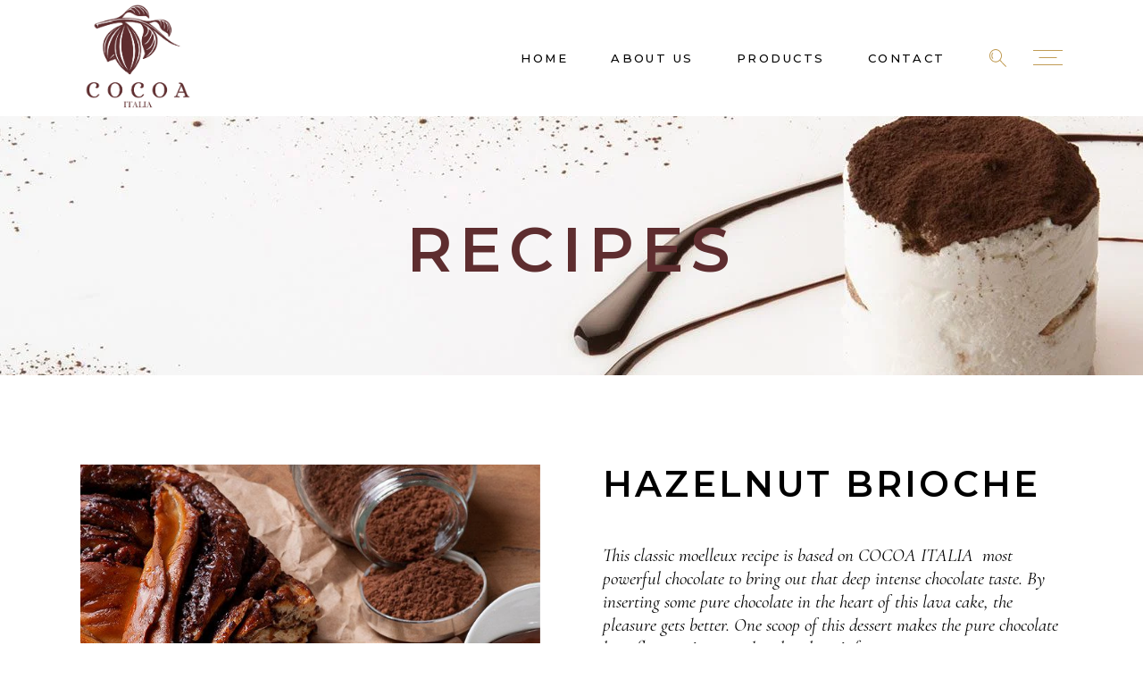

--- FILE ---
content_type: text/html; charset=UTF-8
request_url: https://cocoaitalia.com/portfolio-item/hazelnut-brioche/
body_size: 16851
content:
<!DOCTYPE html><html lang="en-US"><head><meta charset="UTF-8"/><link rel="profile" href="http://gmpg.org/xfn/11"/><meta name="viewport" content="width=device-width,initial-scale=1,user-scalable=yes"><link media="all" href="https://cocoaitalia.com/wp-content/cache/autoptimize/autoptimize_8a2e7a3340318f0bc8e70bea66bf81b7.php" rel="stylesheet" /><title>Hazelnut Brioche &#8211; Cocoa Italia</title><meta name='robots' content='max-image-preview:large' /><link rel='dns-prefetch' href='//maxcdn.bootstrapcdn.com' /><link rel='dns-prefetch' href='//fonts.googleapis.com' /><link rel="alternate" type="application/rss+xml" title="Cocoa Italia &raquo; Feed" href="https://cocoaitalia.com/feed/" /><link rel="alternate" type="application/rss+xml" title="Cocoa Italia &raquo; Comments Feed" href="https://cocoaitalia.com/comments/feed/" /><link rel="alternate" type="application/rss+xml" title="Cocoa Italia &raquo; Hazelnut Brioche Comments Feed" href="https://cocoaitalia.com/portfolio-item/hazelnut-brioche/feed/" /><link rel="alternate" title="oEmbed (JSON)" type="application/json+oembed" href="https://cocoaitalia.com/wp-json/oembed/1.0/embed?url=https%3A%2F%2Fcocoaitalia.com%2Fportfolio-item%2Fhazelnut-brioche%2F" /><link rel="alternate" title="oEmbed (XML)" type="text/xml+oembed" href="https://cocoaitalia.com/wp-json/oembed/1.0/embed?url=https%3A%2F%2Fcocoaitalia.com%2Fportfolio-item%2Fhazelnut-brioche%2F&#038;format=xml" /><style id='wp-img-auto-sizes-contain-inline-css' type='text/css'>img:is([sizes=auto i],[sizes^="auto," i]){contain-intrinsic-size:3000px 1500px}
/*# sourceURL=wp-img-auto-sizes-contain-inline-css */</style><style id='wp-emoji-styles-inline-css' type='text/css'>img.wp-smiley, img.emoji {
display: inline !important;
border: none !important;
box-shadow: none !important;
height: 1em !important;
width: 1em !important;
margin: 0 0.07em !important;
vertical-align: -0.1em !important;
background: none !important;
padding: 0 !important;
}
/*# sourceURL=wp-emoji-styles-inline-css */</style><style id='wp-block-library-inline-css' type='text/css'>:root{--wp-block-synced-color:#7a00df;--wp-block-synced-color--rgb:122,0,223;--wp-bound-block-color:var(--wp-block-synced-color);--wp-editor-canvas-background:#ddd;--wp-admin-theme-color:#007cba;--wp-admin-theme-color--rgb:0,124,186;--wp-admin-theme-color-darker-10:#006ba1;--wp-admin-theme-color-darker-10--rgb:0,107,160.5;--wp-admin-theme-color-darker-20:#005a87;--wp-admin-theme-color-darker-20--rgb:0,90,135;--wp-admin-border-width-focus:2px}@media (min-resolution:192dpi){:root{--wp-admin-border-width-focus:1.5px}}.wp-element-button{cursor:pointer}:root .has-very-light-gray-background-color{background-color:#eee}:root .has-very-dark-gray-background-color{background-color:#313131}:root .has-very-light-gray-color{color:#eee}:root .has-very-dark-gray-color{color:#313131}:root .has-vivid-green-cyan-to-vivid-cyan-blue-gradient-background{background:linear-gradient(135deg,#00d084,#0693e3)}:root .has-purple-crush-gradient-background{background:linear-gradient(135deg,#34e2e4,#4721fb 50%,#ab1dfe)}:root .has-hazy-dawn-gradient-background{background:linear-gradient(135deg,#faaca8,#dad0ec)}:root .has-subdued-olive-gradient-background{background:linear-gradient(135deg,#fafae1,#67a671)}:root .has-atomic-cream-gradient-background{background:linear-gradient(135deg,#fdd79a,#004a59)}:root .has-nightshade-gradient-background{background:linear-gradient(135deg,#330968,#31cdcf)}:root .has-midnight-gradient-background{background:linear-gradient(135deg,#020381,#2874fc)}:root{--wp--preset--font-size--normal:16px;--wp--preset--font-size--huge:42px}.has-regular-font-size{font-size:1em}.has-larger-font-size{font-size:2.625em}.has-normal-font-size{font-size:var(--wp--preset--font-size--normal)}.has-huge-font-size{font-size:var(--wp--preset--font-size--huge)}.has-text-align-center{text-align:center}.has-text-align-left{text-align:left}.has-text-align-right{text-align:right}.has-fit-text{white-space:nowrap!important}#end-resizable-editor-section{display:none}.aligncenter{clear:both}.items-justified-left{justify-content:flex-start}.items-justified-center{justify-content:center}.items-justified-right{justify-content:flex-end}.items-justified-space-between{justify-content:space-between}.screen-reader-text{border:0;clip-path:inset(50%);height:1px;margin:-1px;overflow:hidden;padding:0;position:absolute;width:1px;word-wrap:normal!important}.screen-reader-text:focus{background-color:#ddd;clip-path:none;color:#444;display:block;font-size:1em;height:auto;left:5px;line-height:normal;padding:15px 23px 14px;text-decoration:none;top:5px;width:auto;z-index:100000}html :where(.has-border-color){border-style:solid}html :where([style*=border-top-color]){border-top-style:solid}html :where([style*=border-right-color]){border-right-style:solid}html :where([style*=border-bottom-color]){border-bottom-style:solid}html :where([style*=border-left-color]){border-left-style:solid}html :where([style*=border-width]){border-style:solid}html :where([style*=border-top-width]){border-top-style:solid}html :where([style*=border-right-width]){border-right-style:solid}html :where([style*=border-bottom-width]){border-bottom-style:solid}html :where([style*=border-left-width]){border-left-style:solid}html :where(img[class*=wp-image-]){height:auto;max-width:100%}:where(figure){margin:0 0 1em}html :where(.is-position-sticky){--wp-admin--admin-bar--position-offset:var(--wp-admin--admin-bar--height,0px)}@media screen and (max-width:600px){html :where(.is-position-sticky){--wp-admin--admin-bar--position-offset:0px}}
/*# sourceURL=wp-block-library-inline-css */</style><style id='wp-block-paragraph-inline-css' type='text/css'>.is-small-text{font-size:.875em}.is-regular-text{font-size:1em}.is-large-text{font-size:2.25em}.is-larger-text{font-size:3em}.has-drop-cap:not(:focus):first-letter{float:left;font-size:8.4em;font-style:normal;font-weight:100;line-height:.68;margin:.05em .1em 0 0;text-transform:uppercase}body.rtl .has-drop-cap:not(:focus):first-letter{float:none;margin-left:.1em}p.has-drop-cap.has-background{overflow:hidden}:root :where(p.has-background){padding:1.25em 2.375em}:where(p.has-text-color:not(.has-link-color)) a{color:inherit}p.has-text-align-left[style*="writing-mode:vertical-lr"],p.has-text-align-right[style*="writing-mode:vertical-rl"]{rotate:180deg}
/*# sourceURL=https://cocoaitalia.com/wp-includes/blocks/paragraph/style.min.css */</style><style id='global-styles-inline-css' type='text/css'>:root{--wp--preset--aspect-ratio--square: 1;--wp--preset--aspect-ratio--4-3: 4/3;--wp--preset--aspect-ratio--3-4: 3/4;--wp--preset--aspect-ratio--3-2: 3/2;--wp--preset--aspect-ratio--2-3: 2/3;--wp--preset--aspect-ratio--16-9: 16/9;--wp--preset--aspect-ratio--9-16: 9/16;--wp--preset--color--black: #000000;--wp--preset--color--cyan-bluish-gray: #abb8c3;--wp--preset--color--white: #ffffff;--wp--preset--color--pale-pink: #f78da7;--wp--preset--color--vivid-red: #cf2e2e;--wp--preset--color--luminous-vivid-orange: #ff6900;--wp--preset--color--luminous-vivid-amber: #fcb900;--wp--preset--color--light-green-cyan: #7bdcb5;--wp--preset--color--vivid-green-cyan: #00d084;--wp--preset--color--pale-cyan-blue: #8ed1fc;--wp--preset--color--vivid-cyan-blue: #0693e3;--wp--preset--color--vivid-purple: #9b51e0;--wp--preset--gradient--vivid-cyan-blue-to-vivid-purple: linear-gradient(135deg,rgb(6,147,227) 0%,rgb(155,81,224) 100%);--wp--preset--gradient--light-green-cyan-to-vivid-green-cyan: linear-gradient(135deg,rgb(122,220,180) 0%,rgb(0,208,130) 100%);--wp--preset--gradient--luminous-vivid-amber-to-luminous-vivid-orange: linear-gradient(135deg,rgb(252,185,0) 0%,rgb(255,105,0) 100%);--wp--preset--gradient--luminous-vivid-orange-to-vivid-red: linear-gradient(135deg,rgb(255,105,0) 0%,rgb(207,46,46) 100%);--wp--preset--gradient--very-light-gray-to-cyan-bluish-gray: linear-gradient(135deg,rgb(238,238,238) 0%,rgb(169,184,195) 100%);--wp--preset--gradient--cool-to-warm-spectrum: linear-gradient(135deg,rgb(74,234,220) 0%,rgb(151,120,209) 20%,rgb(207,42,186) 40%,rgb(238,44,130) 60%,rgb(251,105,98) 80%,rgb(254,248,76) 100%);--wp--preset--gradient--blush-light-purple: linear-gradient(135deg,rgb(255,206,236) 0%,rgb(152,150,240) 100%);--wp--preset--gradient--blush-bordeaux: linear-gradient(135deg,rgb(254,205,165) 0%,rgb(254,45,45) 50%,rgb(107,0,62) 100%);--wp--preset--gradient--luminous-dusk: linear-gradient(135deg,rgb(255,203,112) 0%,rgb(199,81,192) 50%,rgb(65,88,208) 100%);--wp--preset--gradient--pale-ocean: linear-gradient(135deg,rgb(255,245,203) 0%,rgb(182,227,212) 50%,rgb(51,167,181) 100%);--wp--preset--gradient--electric-grass: linear-gradient(135deg,rgb(202,248,128) 0%,rgb(113,206,126) 100%);--wp--preset--gradient--midnight: linear-gradient(135deg,rgb(2,3,129) 0%,rgb(40,116,252) 100%);--wp--preset--font-size--small: 13px;--wp--preset--font-size--medium: 20px;--wp--preset--font-size--large: 36px;--wp--preset--font-size--x-large: 42px;--wp--preset--spacing--20: 0.44rem;--wp--preset--spacing--30: 0.67rem;--wp--preset--spacing--40: 1rem;--wp--preset--spacing--50: 1.5rem;--wp--preset--spacing--60: 2.25rem;--wp--preset--spacing--70: 3.38rem;--wp--preset--spacing--80: 5.06rem;--wp--preset--shadow--natural: 6px 6px 9px rgba(0, 0, 0, 0.2);--wp--preset--shadow--deep: 12px 12px 50px rgba(0, 0, 0, 0.4);--wp--preset--shadow--sharp: 6px 6px 0px rgba(0, 0, 0, 0.2);--wp--preset--shadow--outlined: 6px 6px 0px -3px rgb(255, 255, 255), 6px 6px rgb(0, 0, 0);--wp--preset--shadow--crisp: 6px 6px 0px rgb(0, 0, 0);}:where(.is-layout-flex){gap: 0.5em;}:where(.is-layout-grid){gap: 0.5em;}body .is-layout-flex{display: flex;}.is-layout-flex{flex-wrap: wrap;align-items: center;}.is-layout-flex > :is(*, div){margin: 0;}body .is-layout-grid{display: grid;}.is-layout-grid > :is(*, div){margin: 0;}:where(.wp-block-columns.is-layout-flex){gap: 2em;}:where(.wp-block-columns.is-layout-grid){gap: 2em;}:where(.wp-block-post-template.is-layout-flex){gap: 1.25em;}:where(.wp-block-post-template.is-layout-grid){gap: 1.25em;}.has-black-color{color: var(--wp--preset--color--black) !important;}.has-cyan-bluish-gray-color{color: var(--wp--preset--color--cyan-bluish-gray) !important;}.has-white-color{color: var(--wp--preset--color--white) !important;}.has-pale-pink-color{color: var(--wp--preset--color--pale-pink) !important;}.has-vivid-red-color{color: var(--wp--preset--color--vivid-red) !important;}.has-luminous-vivid-orange-color{color: var(--wp--preset--color--luminous-vivid-orange) !important;}.has-luminous-vivid-amber-color{color: var(--wp--preset--color--luminous-vivid-amber) !important;}.has-light-green-cyan-color{color: var(--wp--preset--color--light-green-cyan) !important;}.has-vivid-green-cyan-color{color: var(--wp--preset--color--vivid-green-cyan) !important;}.has-pale-cyan-blue-color{color: var(--wp--preset--color--pale-cyan-blue) !important;}.has-vivid-cyan-blue-color{color: var(--wp--preset--color--vivid-cyan-blue) !important;}.has-vivid-purple-color{color: var(--wp--preset--color--vivid-purple) !important;}.has-black-background-color{background-color: var(--wp--preset--color--black) !important;}.has-cyan-bluish-gray-background-color{background-color: var(--wp--preset--color--cyan-bluish-gray) !important;}.has-white-background-color{background-color: var(--wp--preset--color--white) !important;}.has-pale-pink-background-color{background-color: var(--wp--preset--color--pale-pink) !important;}.has-vivid-red-background-color{background-color: var(--wp--preset--color--vivid-red) !important;}.has-luminous-vivid-orange-background-color{background-color: var(--wp--preset--color--luminous-vivid-orange) !important;}.has-luminous-vivid-amber-background-color{background-color: var(--wp--preset--color--luminous-vivid-amber) !important;}.has-light-green-cyan-background-color{background-color: var(--wp--preset--color--light-green-cyan) !important;}.has-vivid-green-cyan-background-color{background-color: var(--wp--preset--color--vivid-green-cyan) !important;}.has-pale-cyan-blue-background-color{background-color: var(--wp--preset--color--pale-cyan-blue) !important;}.has-vivid-cyan-blue-background-color{background-color: var(--wp--preset--color--vivid-cyan-blue) !important;}.has-vivid-purple-background-color{background-color: var(--wp--preset--color--vivid-purple) !important;}.has-black-border-color{border-color: var(--wp--preset--color--black) !important;}.has-cyan-bluish-gray-border-color{border-color: var(--wp--preset--color--cyan-bluish-gray) !important;}.has-white-border-color{border-color: var(--wp--preset--color--white) !important;}.has-pale-pink-border-color{border-color: var(--wp--preset--color--pale-pink) !important;}.has-vivid-red-border-color{border-color: var(--wp--preset--color--vivid-red) !important;}.has-luminous-vivid-orange-border-color{border-color: var(--wp--preset--color--luminous-vivid-orange) !important;}.has-luminous-vivid-amber-border-color{border-color: var(--wp--preset--color--luminous-vivid-amber) !important;}.has-light-green-cyan-border-color{border-color: var(--wp--preset--color--light-green-cyan) !important;}.has-vivid-green-cyan-border-color{border-color: var(--wp--preset--color--vivid-green-cyan) !important;}.has-pale-cyan-blue-border-color{border-color: var(--wp--preset--color--pale-cyan-blue) !important;}.has-vivid-cyan-blue-border-color{border-color: var(--wp--preset--color--vivid-cyan-blue) !important;}.has-vivid-purple-border-color{border-color: var(--wp--preset--color--vivid-purple) !important;}.has-vivid-cyan-blue-to-vivid-purple-gradient-background{background: var(--wp--preset--gradient--vivid-cyan-blue-to-vivid-purple) !important;}.has-light-green-cyan-to-vivid-green-cyan-gradient-background{background: var(--wp--preset--gradient--light-green-cyan-to-vivid-green-cyan) !important;}.has-luminous-vivid-amber-to-luminous-vivid-orange-gradient-background{background: var(--wp--preset--gradient--luminous-vivid-amber-to-luminous-vivid-orange) !important;}.has-luminous-vivid-orange-to-vivid-red-gradient-background{background: var(--wp--preset--gradient--luminous-vivid-orange-to-vivid-red) !important;}.has-very-light-gray-to-cyan-bluish-gray-gradient-background{background: var(--wp--preset--gradient--very-light-gray-to-cyan-bluish-gray) !important;}.has-cool-to-warm-spectrum-gradient-background{background: var(--wp--preset--gradient--cool-to-warm-spectrum) !important;}.has-blush-light-purple-gradient-background{background: var(--wp--preset--gradient--blush-light-purple) !important;}.has-blush-bordeaux-gradient-background{background: var(--wp--preset--gradient--blush-bordeaux) !important;}.has-luminous-dusk-gradient-background{background: var(--wp--preset--gradient--luminous-dusk) !important;}.has-pale-ocean-gradient-background{background: var(--wp--preset--gradient--pale-ocean) !important;}.has-electric-grass-gradient-background{background: var(--wp--preset--gradient--electric-grass) !important;}.has-midnight-gradient-background{background: var(--wp--preset--gradient--midnight) !important;}.has-small-font-size{font-size: var(--wp--preset--font-size--small) !important;}.has-medium-font-size{font-size: var(--wp--preset--font-size--medium) !important;}.has-large-font-size{font-size: var(--wp--preset--font-size--large) !important;}.has-x-large-font-size{font-size: var(--wp--preset--font-size--x-large) !important;}
/*# sourceURL=global-styles-inline-css */</style><style id='classic-theme-styles-inline-css' type='text/css'>/*! This file is auto-generated */
.wp-block-button__link{color:#fff;background-color:#32373c;border-radius:9999px;box-shadow:none;text-decoration:none;padding:calc(.667em + 2px) calc(1.333em + 2px);font-size:1.125em}.wp-block-file__button{background:#32373c;color:#fff;text-decoration:none}
/*# sourceURL=/wp-includes/css/classic-themes.min.css */</style><style id='woocommerce-inline-inline-css' type='text/css'>.woocommerce form .form-row .required { visibility: visible; }
/*# sourceURL=woocommerce-inline-inline-css */</style><link rel='stylesheet' id='nickx-fontawesome-css-css' href='//maxcdn.bootstrapcdn.com/font-awesome/4.7.0/css/font-awesome.min.css?ver=1' type='text/css' media='all' /><link rel='stylesheet' id='dashicons-css' href='https://cocoaitalia.com/wp-includes/css/dashicons.min.css?ver=6.9' type='text/css' media='all' /><style id='dolcino-mikado-woo-inline-css' type='text/css'>.postid-1956 .mkdf-content .mkdf-content-inner > .mkdf-container > .mkdf-container-inner, .postid-1956 .mkdf-content .mkdf-content-inner > .mkdf-full-width > .mkdf-full-width-inner { padding: 100px 0 145px;}.postid-1956 .mkdf-content .mkdf-content-inner > .mkdf-container > .mkdf-container-inner, .postid-1956 .mkdf-content .mkdf-content-inner > .mkdf-full-width > .mkdf-full-width-inner { padding: 100px 0 145px;}.postid-1956 .mkdf-page-header .mkdf-vertical-align-containers { padding-left: 0px;padding-right: 0px;}
/*# sourceURL=dolcino-mikado-woo-inline-css */</style><link rel='stylesheet' id='dolcino-mikado-google-fonts-css' href='https://fonts.googleapis.com/css?family=Montserrat%3A300%2C300italic%2C400%2C400italic%2C500%2C500i%2C600%2C700%7CCormorant%3A300%2C300italic%2C400%2C400italic%2C500%2C500i%2C600%2C700%7CGreat+Vibes%3A300%2C300italic%2C400%2C400italic%2C500%2C500i%2C600%2C700&#038;subset=latin-ext&#038;ver=1.0.0' type='text/css' media='all' /> <script defer type="text/javascript" src="https://cocoaitalia.com/wp-includes/js/jquery/jquery.min.js?ver=3.7.1" id="jquery-core-js"></script> <script defer type="text/javascript" src="https://cocoaitalia.com/wp-includes/js/jquery/jquery-migrate.min.js?ver=3.4.1" id="jquery-migrate-js"></script> <link rel="https://api.w.org/" href="https://cocoaitalia.com/wp-json/" /><link rel="EditURI" type="application/rsd+xml" title="RSD" href="https://cocoaitalia.com/xmlrpc.php?rsd" /><meta name="generator" content="WordPress 6.9" /><meta name="generator" content="WooCommerce 7.2.0" /><link rel="canonical" href="https://cocoaitalia.com/portfolio-item/hazelnut-brioche/" /><link rel='shortlink' href='https://cocoaitalia.com/?p=1956' /><meta name="cdp-version" content="1.3.6" /> <script defer src="[data-uri]"></script> <style>.no-js img.lazyload { display: none; }
figure.wp-block-image img.lazyloading { min-width: 150px; }
.lazyload, .lazyloading { opacity: 0; }
.lazyloaded {
opacity: 1;
transition: opacity 400ms;
transition-delay: 0ms;
}</style><noscript><style>.woocommerce-product-gallery{ opacity: 1 !important; }</style></noscript><meta name="generator" content="Powered by WPBakery Page Builder - drag and drop page builder for WordPress."/><meta name="generator" content="Powered by Slider Revolution 6.5.15 - responsive, Mobile-Friendly Slider Plugin for WordPress with comfortable drag and drop interface." /><link rel="icon" href="https://cocoaitalia.com/wp-content/uploads/2022/12/cropped-favicon-white-32x32.png" sizes="32x32" /><link rel="icon" href="https://cocoaitalia.com/wp-content/uploads/2022/12/cropped-favicon-white-192x192.png" sizes="192x192" /><link rel="apple-touch-icon" href="https://cocoaitalia.com/wp-content/uploads/2022/12/cropped-favicon-white-180x180.png" /><meta name="msapplication-TileImage" content="https://cocoaitalia.com/wp-content/uploads/2022/12/cropped-favicon-white-270x270.png" /><style type="text/css" id="wp-custom-css">.mkdf-page-title div{
display: block !important;
}</style><noscript><style>.wpb_animate_when_almost_visible { opacity: 1; }</style></noscript><style>#wrapper{
display:none !important;
}
.product_meta{
display: none !important;
}
.main-container{
opacity:1 !important;
}
.woocommerce-product-gallery__image:first-child{
left:0px !important;
}
.fluidvids{
padding-top: 0% !important;
}
.nslick-vertical{
height: 670px !important;
}
.mkdf-page-title{
display: none !important;
}
.mkdf-ps-back-btn {
display: none !important;
}
.mkdf-footer-top-inner.mkdf-grid{
padding-top: 0px !important;
}
@media screen and (max-width: 768px) {
.woocommerce-product-details__short-description{
display: none !important;
}
.tabs.wc-tabs{
margin-top: 0px !important;
}
.mkdf-footer-top-inner.mkdf-grid{
padding-top: 0px !important;
}
#block-8 > p{
padding-top: 0px !important;
}
#block-7{
margin-bottom: 20px !important;
}
.product > .related.products{
margin-top: 0px !important;
}
.mkdf-page-footer .mkdf-column-content:not(:first-child){
margin-top: 20px !important;
}
.mkdf-grid-row.mkdf-footer-top-alignment-left{
display: flex;
flex-direction: column-reverse;
}
.mkdf-separator-widget > .mkdf-separator-holder.clearfix.mkdf-separator-center.mkdf-separator-center.mkdf-separator-normal{
display: none !important;
}
#media_image-5.mkdf-footer-column-3{
display: none !important;
}
}</style><style id='rs-plugin-settings-inline-css' type='text/css'>#rs-demo-id {}
/*# sourceURL=rs-plugin-settings-inline-css */</style></head><body class="wp-singular portfolio-item-template-default single single-portfolio-item postid-1956 wp-theme-dolcino theme-dolcino dolcino-core-1.2 mkdf-restaurant-1.1.1 woocommerce-no-js dolcino-ver-1.6 mkdf-smooth-page-transitions mkdf-smooth-page-transitions-preloader mkdf-grid-1300 mkdf-empty-google-api mkdf-wide-dropdown-menu-content-in-grid mkdf-follow-portfolio-info mkdf-sticky-header-on-scroll-down-up mkdf-dropdown-animate-height mkdf-header-standard mkdf-menu-area-shadow-disable mkdf-menu-area-in-grid-shadow-disable mkdf-menu-area-border-disable mkdf-menu-area-in-grid-border-disable mkdf-logo-area-border-disable mkdf-logo-area-in-grid-border-disable mkdf-side-menu-slide-from-right mkdf-woocommerce-columns-2 mkdf-woo-normal-space mkdf-woo-pl-info-below-image mkdf-woo-single-thumb-on-left-side mkdf-woo-single-has-pretty-photo mkdf-default-mobile-header mkdf-sticky-up-mobile-header mkdf-search-covers-header wpb-js-composer js-comp-ver-6.8.0 vc_responsive" itemscope itemtype="http://schema.org/WebPage"><div class="mkdf-smooth-transition-loader mkdf-mimic-ajax"><div class="mkdf-st-loader"><div class="mkdf-st-loader1"><div class="mkdf-dolcino-loader"><div class="mkdf-dolcino-preloader-line"></div><div class="mkdf-dolcino-preloader-dot"></div></div></div></div></div><section class="mkdf-side-menu"> <a class="mkdf-close-side-menu mkdf-close-side-menu-predefined" href="#"> <svg x="0px" y="0px" width="30px" height="30px" viewBox="0 0 30 30" enable-background="new 0 0 30 30"><polygon fill="#C19C55" points="26.791,4.106 26.084,3.399 14.94,14.542 3.797,3.398 3.09,4.105 14.233,15.249 3.09,26.393 3.797,27.1 14.94,15.956 26.084,27.1 26.791,26.393 15.647,15.249 "/></svg> </a><div class="mkdf-side-menu-table"><div class="mkdf-side-menu-table-cell"><div id="text-6" class="widget mkdf-sidearea widget_text"><div class="textwidget"><div class="mkdf-section-title-holder  mkdf-st-standard mkdf-st-title-left mkdf-st-normal-space " style="text-align: center"><div class="mkdf-st-inner"><p class="mkdf-st-intro-text" style="font-size: 32px" > Cocoa Italia</p><h3 class="mkdf-st-title" > Let's Connect</h3><div class="mkdf-separator-holder clearfix  mkdf-separator-center mkdf-separator-advanced-center mkdf-separator-advanced"><div class="mkdf-separator" ><div class="mkdf-adv-sep-inner"><div class="mkdf-adv-sep-line"  ></div><div class="mkdf-adv-sep-dot"  ></div></div></div></div><h6 class="mkdf-st-text" > Visit our social media and stay up to date with our latest content.</h6></div></div></div></div><div class="widget mkdf-social-icons-group-widget mkdf-square-rotated text-align-center"> <a class="mkdf-social-icon-widget-holder mkdf-icon-has-hover" data-hover-color="#ffffff" style="color: #c19d56;;font-size: 11px;margin: -11px 10px 0;"                       href="https://www.facebook.com/profile.php?id=100078704683434" target="_blank"> <span class="mkdf-social-icon-widget social_facebook"></span> </a> <a class="mkdf-social-icon-widget-holder mkdf-icon-has-hover" data-hover-color="#ffffff" style="color: #c19d56;;font-size: 11px;margin: -11px 10px 0;"                       href="https://www.instagram.com/cocoa_italia/?hl=el" target="_blank"> <span class="mkdf-social-icon-widget social_instagram"></span> </a></div></div></div></section><div class="mkdf-wrapper"><div class="mkdf-wrapper-inner"><header class="mkdf-page-header"><div class="mkdf-menu-area mkdf-menu-right"><div class="mkdf-grid"><div class="mkdf-vertical-align-containers"><div class="mkdf-position-left"><div class="mkdf-position-left-inner"><div class="mkdf-logo-wrapper"> <a itemprop="url" href="https://cocoaitalia.com/" style="height: 315px;"> <img itemprop="image"   width="627" height="631"  alt="logo" data-src="https://cocoaitalia.com/wp-content/uploads/2022/12/cocoaitalia-logo.png" class="mkdf-normal-logo lazyload" src="[data-uri]" /><noscript><img itemprop="image"   width="627" height="631"  alt="logo" data-src="https://cocoaitalia.com/wp-content/uploads/2022/12/cocoaitalia-logo.png" class="mkdf-normal-logo lazyload" src="[data-uri]" /><noscript><img itemprop="image" class="mkdf-normal-logo" src="https://cocoaitalia.com/wp-content/uploads/2022/12/cocoaitalia-logo.png" width="627" height="631"  alt="logo"/></noscript></noscript> <img itemprop="image"   width="627" height="631"  alt="dark logo" data-src="https://cocoaitalia.com/wp-content/uploads/2022/12/cocoaitalia-logo.png" class="mkdf-dark-logo lazyload" src="[data-uri]" /><noscript><img itemprop="image"   width="627" height="631"  alt="dark logo" data-src="https://cocoaitalia.com/wp-content/uploads/2022/12/cocoaitalia-logo.png" class="mkdf-dark-logo lazyload" src="[data-uri]" /><noscript><img itemprop="image" class="mkdf-dark-logo" src="https://cocoaitalia.com/wp-content/uploads/2022/12/cocoaitalia-logo.png" width="627" height="631"  alt="dark logo"/></noscript></noscript> <img itemprop="image"   width="627" height="631"  alt="light logo" data-src="https://cocoaitalia.com/wp-content/uploads/2022/12/cocoaitalia-white.png" class="mkdf-light-logo lazyload" src="[data-uri]" /><noscript><img itemprop="image"   width="627" height="631"  alt="light logo" data-src="https://cocoaitalia.com/wp-content/uploads/2022/12/cocoaitalia-white.png" class="mkdf-light-logo lazyload" src="[data-uri]" /><noscript><img itemprop="image" class="mkdf-light-logo" src="https://cocoaitalia.com/wp-content/uploads/2022/12/cocoaitalia-white.png" width="627" height="631"  alt="light logo"/></noscript></noscript> </a></div></div></div><div class="mkdf-position-right"><div class="mkdf-position-right-inner"><nav class="mkdf-main-menu mkdf-drop-down mkdf-default-nav"><ul id="menu-fullscreen-menu" class="clearfix"><li id="nav-menu-item-4014" class="menu-item menu-item-type-post_type menu-item-object-page menu-item-home  narrow"><a href="https://cocoaitalia.com/" class=""><span class="item_outer"><span class="item_text">Home</span></span></a></li><li id="nav-menu-item-4018" class="menu-item menu-item-type-post_type menu-item-object-page  narrow"><a href="https://cocoaitalia.com/about-us/" class=""><span class="item_outer"><span class="item_text">About Us</span></span></a></li><li id="nav-menu-item-3900" class="menu-item menu-item-type-post_type menu-item-object-page  narrow"><a href="https://cocoaitalia.com/shop/all-products/" class=""><span class="item_outer"><span class="item_text">Products</span></span></a></li><li id="nav-menu-item-4013" class="menu-item menu-item-type-post_type menu-item-object-page  narrow"><a href="https://cocoaitalia.com/contact-us/" class=""><span class="item_outer"><span class="item_text">Contact</span></span></a></li></ul></nav> <a  style="margin: 0 18px 0 20px;" class="mkdf-search-opener mkdf-icon-has-hover mkdf-search-opener-predefined" href="javascript:void(0)"> <span class="mkdf-search-opener-wrapper"> <svg x="0px" y="0px" width="19.124px" height="19.123px" viewBox="13.23 22.365 19.124 19.123" enable-background="new 13.23 22.365 19.124 19.123" xml:space="preserve"> <g> <path fill="#C19D56" d="M16.862,25.997c-1.882,1.882-1.882,4.945,0,6.827l0.707-0.707c-1.492-1.493-1.492-3.921,0-5.413L16.862,25.997z"/> <path fill="#C19D56" d="M32.354,40.781l-6.76-6.761c1.114-1.28,1.727-2.896,1.727-4.61c0-1.882-0.733-3.651-2.063-4.982s-3.1-2.063-4.981-2.063c-1.882,0-3.651,0.732-4.982,2.063s-2.063,3.1-2.063,4.982c0,1.882,0.732,3.651,2.063,4.981c1.331,1.331,3.1,2.063,4.982,2.063c1.714,0,3.33-0.613,4.611-1.728l6.76,6.761L32.354,40.781z M16,33.685c-1.142-1.142-1.77-2.659-1.77-4.274c0-1.615,0.628-3.133,1.77-4.275s2.66-1.77,4.275-1.77c1.614,0,3.133,0.628,4.274,1.77s1.771,2.66,1.771,4.275c0,1.615-0.628,3.132-1.77,4.274c-1.142,1.142-2.66,1.771-4.275,1.771S17.142,34.826,16,33.685z"/> </g> </svg> </span> </a> <a class="mkdf-side-menu-button-opener mkdf-icon-has-hover mkdf-side-menu-button-opener-predefined"  href="javascript:void(0)" > <span class="mkdf-side-menu-icon"> <svg x="0px" y="0px" width="33px" height="17px" viewBox="0 0 33 17" enable-background="new 0 0 33 17" xml:space="preserve"> <rect fill="#C19C55" width="33" height="1"/> <rect y="16" fill="#C19C55" width="33" height="1"/> <rect class="mkdf-shorter-line" x="6.5" y="8" fill="#C19C55" width="20" height="1"/> </svg> </span> </a></div></div></div></div></div><div class="mkdf-sticky-header"><div class="mkdf-sticky-holder mkdf-menu-right"><div class="mkdf-grid"><div class="mkdf-vertical-align-containers"><div class="mkdf-position-left"><div class="mkdf-position-left-inner"><div class="mkdf-logo-wrapper"> <a itemprop="url" href="https://cocoaitalia.com/" style="height: 315px;"> <img itemprop="image"   width="627" height="631"  alt="logo" data-src="https://cocoaitalia.com/wp-content/uploads/2022/12/cocoaitalia-logo.png" class="mkdf-normal-logo lazyload" src="[data-uri]" /><noscript><img itemprop="image"   width="627" height="631"  alt="logo" data-src="https://cocoaitalia.com/wp-content/uploads/2022/12/cocoaitalia-logo.png" class="mkdf-normal-logo lazyload" src="[data-uri]" /><noscript><img itemprop="image" class="mkdf-normal-logo" src="https://cocoaitalia.com/wp-content/uploads/2022/12/cocoaitalia-logo.png" width="627" height="631"  alt="logo"/></noscript></noscript> <img itemprop="image"   width="627" height="631"  alt="dark logo" data-src="https://cocoaitalia.com/wp-content/uploads/2022/12/cocoaitalia-logo.png" class="mkdf-dark-logo lazyload" src="[data-uri]" /><noscript><img itemprop="image"   width="627" height="631"  alt="dark logo" data-src="https://cocoaitalia.com/wp-content/uploads/2022/12/cocoaitalia-logo.png" class="mkdf-dark-logo lazyload" src="[data-uri]" /><noscript><img itemprop="image" class="mkdf-dark-logo" src="https://cocoaitalia.com/wp-content/uploads/2022/12/cocoaitalia-logo.png" width="627" height="631"  alt="dark logo"/></noscript></noscript> <img itemprop="image"   width="627" height="631"  alt="light logo" data-src="https://cocoaitalia.com/wp-content/uploads/2022/12/cocoaitalia-white.png" class="mkdf-light-logo lazyload" src="[data-uri]" /><noscript><img itemprop="image"   width="627" height="631"  alt="light logo" data-src="https://cocoaitalia.com/wp-content/uploads/2022/12/cocoaitalia-white.png" class="mkdf-light-logo lazyload" src="[data-uri]" /><noscript><img itemprop="image" class="mkdf-light-logo" src="https://cocoaitalia.com/wp-content/uploads/2022/12/cocoaitalia-white.png" width="627" height="631"  alt="light logo"/></noscript></noscript> </a></div></div></div><div class="mkdf-position-right"><div class="mkdf-position-right-inner"><nav class="mkdf-main-menu mkdf-drop-down mkdf-sticky-nav"><ul id="menu-fullscreen-menu-1" class="clearfix"><li id="sticky-nav-menu-item-4014" class="menu-item menu-item-type-post_type menu-item-object-page menu-item-home  narrow"><a href="https://cocoaitalia.com/" class=""><span class="item_outer"><span class="item_text">Home</span><span class="plus"></span></span></a></li><li id="sticky-nav-menu-item-4018" class="menu-item menu-item-type-post_type menu-item-object-page  narrow"><a href="https://cocoaitalia.com/about-us/" class=""><span class="item_outer"><span class="item_text">About Us</span><span class="plus"></span></span></a></li><li id="sticky-nav-menu-item-3900" class="menu-item menu-item-type-post_type menu-item-object-page  narrow"><a href="https://cocoaitalia.com/shop/all-products/" class=""><span class="item_outer"><span class="item_text">Products</span><span class="plus"></span></span></a></li><li id="sticky-nav-menu-item-4013" class="menu-item menu-item-type-post_type menu-item-object-page  narrow"><a href="https://cocoaitalia.com/contact-us/" class=""><span class="item_outer"><span class="item_text">Contact</span><span class="plus"></span></span></a></li></ul></nav> <a  style="margin: 0px 24px 0 20px;" class="mkdf-search-opener mkdf-icon-has-hover mkdf-search-opener-predefined" href="javascript:void(0)"> <span class="mkdf-search-opener-wrapper"> <svg x="0px" y="0px" width="19.124px" height="19.123px" viewBox="13.23 22.365 19.124 19.123" enable-background="new 13.23 22.365 19.124 19.123" xml:space="preserve"> <g> <path fill="#C19D56" d="M16.862,25.997c-1.882,1.882-1.882,4.945,0,6.827l0.707-0.707c-1.492-1.493-1.492-3.921,0-5.413L16.862,25.997z"/> <path fill="#C19D56" d="M32.354,40.781l-6.76-6.761c1.114-1.28,1.727-2.896,1.727-4.61c0-1.882-0.733-3.651-2.063-4.982s-3.1-2.063-4.981-2.063c-1.882,0-3.651,0.732-4.982,2.063s-2.063,3.1-2.063,4.982c0,1.882,0.732,3.651,2.063,4.981c1.331,1.331,3.1,2.063,4.982,2.063c1.714,0,3.33-0.613,4.611-1.728l6.76,6.761L32.354,40.781z M16,33.685c-1.142-1.142-1.77-2.659-1.77-4.274c0-1.615,0.628-3.133,1.77-4.275s2.66-1.77,4.275-1.77c1.614,0,3.133,0.628,4.274,1.77s1.771,2.66,1.771,4.275c0,1.615-0.628,3.132-1.77,4.274c-1.142,1.142-2.66,1.771-4.275,1.771S17.142,34.826,16,33.685z"/> </g> </svg> </span> </a> <a class="mkdf-side-menu-button-opener mkdf-icon-has-hover mkdf-side-menu-button-opener-predefined"  href="javascript:void(0)" > <span class="mkdf-side-menu-icon"> <svg x="0px" y="0px" width="33px" height="17px" viewBox="0 0 33 17" enable-background="new 0 0 33 17" xml:space="preserve"> <rect fill="#C19C55" width="33" height="1"/> <rect y="16" fill="#C19C55" width="33" height="1"/> <rect class="mkdf-shorter-line" x="6.5" y="8" fill="#C19C55" width="20" height="1"/> </svg> </span> </a></div></div></div></div></div></div><form action="https://cocoaitalia.com/" class="mkdf-search-cover" method="get"><div class="mkdf-form-holder-outer"><div class="mkdf-form-holder"><div class="mkdf-form-holder-inner"> <input type="text" placeholder="Search..." name="s" class="mkdf_search_field" autocomplete="off" required /> <a class="mkdf-search-close mkdf-search-close-predefined" href="#"> <svg x="0px" y="0px" width="30px" height="30px" viewBox="0 0 30 30" enable-background="new 0 0 30 30"><polygon fill="#C19C55" points="26.791,4.106 26.084,3.399 14.94,14.542 3.797,3.398 3.09,4.105 14.233,15.249 3.09,26.393 3.797,27.1 14.94,15.956 26.084,27.1 26.791,26.393 15.647,15.249 "/></svg> </a></div></div></div></form></header><header class="mkdf-mobile-header"><div class="mkdf-mobile-header-inner"><div class="mkdf-mobile-header-holder"><div class="mkdf-grid"><div class="mkdf-vertical-align-containers"><div class="mkdf-vertical-align-containers"><div class="mkdf-position-left"><div class="mkdf-position-left-inner"><div class="mkdf-mobile-logo-wrapper"> <a itemprop="url" href="https://cocoaitalia.com/" style="height: 100px"> <img itemprop="image"  width="200" height="200"  alt="Mobile Logo" data-src="https://cocoaitalia.com/wp-content/uploads/2023/01/logo-mobile.png" class="lazyload" src="[data-uri]" /><noscript><img itemprop="image" src="https://cocoaitalia.com/wp-content/uploads/2023/01/logo-mobile.png" width="200" height="200"  alt="Mobile Logo"/></noscript> </a></div></div></div><div class="mkdf-position-right"><div class="mkdf-position-right-inner"><div class="mkdf-mobile-menu-opener mkdf-mobile-menu-opener-svg-path"> <a href="javascript:void(0)"> <span class="mkdf-mobile-menu-icon"> <svg version="1.1" xmlns="http://www.w3.org/2000/svg" xmlns:xlink="http://www.w3.org/1999/xlink" x="0px" y="0px"
width="33px" height="17px" viewBox="0 0 33 17" enable-background="new 0 0 33 17" xml:space="preserve"> <rect fill="#C19C55" width="33" height="1"/> <rect y="16" fill="#C19C55" width="33" height="1"/> <rect x="6.5" y="8" fill="#C19C55" width="20" height="1"/> </svg> </span> </a></div></div></div></div></div></div></div><nav class="mkdf-mobile-nav" role="navigation" aria-label="Mobile Menu"><div class="mkdf-grid"><ul id="menu-fullscreen-menu-2" class=""><li id="mobile-menu-item-4014" class="menu-item menu-item-type-post_type menu-item-object-page menu-item-home "><a href="https://cocoaitalia.com/" class=""><span>Home</span></a></li><li id="mobile-menu-item-4018" class="menu-item menu-item-type-post_type menu-item-object-page "><a href="https://cocoaitalia.com/about-us/" class=""><span>About Us</span></a></li><li id="mobile-menu-item-3900" class="menu-item menu-item-type-post_type menu-item-object-page "><a href="https://cocoaitalia.com/shop/all-products/" class=""><span>Products</span></a></li><li id="mobile-menu-item-4013" class="menu-item menu-item-type-post_type menu-item-object-page "><a href="https://cocoaitalia.com/contact-us/" class=""><span>Contact</span></a></li></ul></div></nav></div><form action="https://cocoaitalia.com/" class="mkdf-search-cover" method="get"><div class="mkdf-form-holder-outer"><div class="mkdf-form-holder"><div class="mkdf-form-holder-inner"> <input type="text" placeholder="Search..." name="s" class="mkdf_search_field" autocomplete="off" required /> <a class="mkdf-search-close mkdf-search-close-predefined" href="#"> <svg x="0px" y="0px" width="30px" height="30px" viewBox="0 0 30 30" enable-background="new 0 0 30 30"><polygon fill="#C19C55" points="26.791,4.106 26.084,3.399 14.94,14.542 3.797,3.398 3.09,4.105 14.233,15.249 3.09,26.393 3.797,27.1 14.94,15.956 26.084,27.1 26.791,26.393 15.647,15.249 "/></svg> </a></div></div></div></form></header> <a id='mkdf-back-to-top' href='#'> <span class="mkdf-icon-stack"> <span class="mkdf-btt-arrow"> <span class="mkdf-btt-left-part"></span> <span class="mkdf-btt-right-part"></span> </span> </span> </a><div class="mkdf-content" ><div class="mkdf-content-inner"><div class="mkdf-title-holder mkdf-centered-type mkdf-title-va-header-bottom mkdf-preload-background mkdf-has-bg-image mkdf-bg-parallax" style="height: 290px;background-image:url(https://cocoaitalia.com/wp-content/uploads/2018/10/shop-title-img-1.jpg);" data-height="290"><div class="mkdf-title-image"> <img itemprop="image"  alt="x" data-src="https://cocoaitalia.com/wp-content/uploads/2018/10/shop-title-img-1.jpg" class="lazyload" src="[data-uri]" /><noscript><img itemprop="image" src="https://cocoaitalia.com/wp-content/uploads/2018/10/shop-title-img-1.jpg" alt="x" /></noscript></div><div class="mkdf-title-wrapper" style="height: 290px"><div class="mkdf-title-inner"><div class="mkdf-grid"><h1 class="mkdf-page-title entry-title" >Hazelnut Brioche</h1><h1 class="mkdf-page-subtitle" >Recipes</h1></div></div></div></div><div class="mkdf-container"><div class="mkdf-container-inner clearfix"><div class="mkdf-portfolio-single-holder mkdf-ps-small-slider-layout"><div class="mkdf-grid-row"><div class="mkdf-grid-col-6"><div class="mkdf-ps-image-holder"><div class="mkdf-ps-image-inner mkdf-owl-slider"><div class="mkdf-ps-image"> <a itemprop="image" title="8AE6DDD3-F01F-44E4-8D26-63E4AFBDE8FA" data-rel="prettyPhoto[single_pretty_photo]" href="https://cocoaitalia.com/wp-content/uploads/2018/10/8AE6DDD3-F01F-44E4-8D26-63E4AFBDE8FA.jpeg"> <img itemprop="image"  alt="8AE6DDD3-F01F-44E4-8D26-63E4AFBDE8FA" data-src="https://cocoaitalia.com/wp-content/uploads/2018/10/8AE6DDD3-F01F-44E4-8D26-63E4AFBDE8FA.jpeg" class="lazyload" src="[data-uri]" /><noscript><img itemprop="image" src="https://cocoaitalia.com/wp-content/uploads/2018/10/8AE6DDD3-F01F-44E4-8D26-63E4AFBDE8FA.jpeg" alt="8AE6DDD3-F01F-44E4-8D26-63E4AFBDE8FA"/></noscript> </a></div></div></div></div><div class="mkdf-grid-col-6"><div class="mkdf-ps-info-holder"><h3 class="mkdf-ps-title">Hazelnut Brioche</h3><div class="mkdf-ps-info-item mkdf-ps-content-item"><div class="vc_row wpb_row vc_row-fluid" ><div class="wpb_column vc_column_container vc_col-sm-12"><div class="vc_column-inner"><div class="wpb_wrapper"><div class="vc_empty_space"   style="height: 45px"><span class="vc_empty_space_inner"></span></div><div class="wpb_text_column wpb_content_element " ><div class="wpb_wrapper"><p>This classic moelleux recipe is based on COCOA ITALIA  most powerful chocolate to bring out that deep intense chocolate taste. By inserting some pure chocolate in the heart of this lava cake, the pleasure gets better. One scoop of this dessert makes the pure chocolate lava flow – it&#8217;s every chocolate lover’s fantasy.<strong></p></div></div> </strong></p><div class="vc_empty_space"   style="height: 10px"><span class="vc_empty_space_inner"></span></div><div class="wpb_text_column wpb_content_element " ><div class="wpb_wrapper"><p><strong>Ingredients</p></div></div> </strong></p><div class="vc_empty_space"   style="height: 10px"><span class="vc_empty_space_inner"></span></div><div class="wpb_text_column wpb_content_element " ><div class="wpb_wrapper"><p>1000g Advanced Powered Mix</p></div></div><div class="wpb_text_column wpb_content_element " ><div class="wpb_wrapper"><p>240g whole egg(s)</p></div></div><div class="wpb_text_column wpb_content_element " ><div class="wpb_wrapper"><p>200g Full-Fat Milk</p></div></div><div class="wpb_text_column wpb_content_element " ><div class="wpb_wrapper"><p>40g Caster Sugar</p></div></div><div class="wpb_text_column wpb_content_element " ><div class="wpb_wrapper"><p>10g Honey</p></div></div><div class="wpb_text_column wpb_content_element " ><div class="wpb_wrapper"><p>50g Fresh Yeast</p></div></div><div class="wpb_text_column wpb_content_element " ><div class="wpb_wrapper"><p>180g Unsalted Butter 82% Fat</p></div></div><div class="wpb_text_column wpb_content_element " ><div class="wpb_wrapper"><p>18g Salt</p></div></div><div class="wpb_text_column wpb_content_element " ><div class="wpb_wrapper"><p>160g <em>CREMA NOCCIOLA COCOA ITALIA</em></p></div></div><div class="wpb_text_column wpb_content_element " ><div class="wpb_wrapper"><p>80g <em>RICH CHOCOLATE COUVERTURE 70% ITALIA</em></p></div></div><div class="wpb_text_column wpb_content_element " ><div class="wpb_wrapper"><p>100g Water</p></div></div><div class="vc_empty_space"   style="height: 25px"><span class="vc_empty_space_inner"></span></div><p><strong><div class="wpb_text_column wpb_content_element " ><div class="wpb_wrapper"><p>Preparation</p></div></div> </strong></p><div class="vc_empty_space"   style="height: 10px"><span class="vc_empty_space_inner"></span></div><div class="wpb_text_column wpb_content_element " ><div class="wpb_wrapper"><p>&#8211; Heat slightly the water for the ganache, add the CREMA NOCCIOLA COCOA ITALIAN and emulsify.<br /> Work in a stand mixer with powdered mix , milk, eggs, honey, sugar and yeast, allow to stir for about 7 minutes.<br /> &#8211; Add soft butter in two steps.<br /> &#8211; Once incorporated, add the ganache to the hazelnut and the grain.<br /> &#8211; Place the dough in a bowl and let rise at 28 ºC for about 2 hours.<br /> &#8211; After rising, break and form 40 g spheres.<br /> &#8211; Place the spheres inside a rectangular mould.<br /> &#8211; Leave to rise in a cell at 28 ºC for about one hour/one and a half.<br /> &#8211; After rising, bake at 165/170 °C for 20 minutes, with the valve open for the last 5 minutes, in a ventilated oven..</p></div></div><div class="vc_empty_space"   style="height: 10px"><span class="vc_empty_space_inner"></span></div><div class="wpb_text_column wpb_content_element " ><div class="wpb_wrapper"><p><strong>Final Composition</p></div></div> </strong></p><div class="vc_empty_space"   style="height: 10px"><span class="vc_empty_space_inner"></span></div><div class="wpb_text_column wpb_content_element " ><div class="wpb_wrapper"><p>&#8211; Fill the brioche  with CREMA NOCCIOLA COCOA ITALIA.<br /> &#8211; Heat the rich chocolate couverture 70% to 35 ºC and combine the PRALINE CREAM COCOA ITALUA &amp; HAZELNUTS, mix and use for cover to 30 ºC.<br /> &#8211; Decorate as desired.</p></div></div><p></div></div></div></div></div><div class="mkdf-ps-info-item mkdf-ps-tags"><h6 class="mkdf-ps-info-title">Tags:</h6> <a itemprop="url" class="mkdf-ps-info-tag" href="https://cocoaitalia.com/portfolio-tag/crema/">crema</a> <a itemprop="url" class="mkdf-ps-info-tag" href="https://cocoaitalia.com/portfolio-tag/nocciola/">nocciola</a></div><div class="mkdf-ps-info-item mkdf-ps-social-share"><div class="mkdf-social-share-holder mkdf-list"><ul><li class="mkdf-facebook-share"> <a itemprop="url" class="mkdf-share-link" href="#" onclick="window.open(&#039;http://www.facebook.com/sharer.php?u=https%3A%2F%2Fcocoaitalia.com%2Fportfolio-item%2Fhazelnut-brioche%2F&#039;, &#039;sharer&#039;, &#039;toolbar=0,status=0,width=620,height=280&#039;);"> <span class="mkdf-social-network-icon social_facebook"></span> </a></li><li class="mkdf-twitter-share"> <a itemprop="url" class="mkdf-share-link" href="#" onclick="window.open(&#039;https://twitter.com/intent/tweet?text= https://cocoaitalia.com/portfolio-item/hazelnut-brioche/&#039;, &#039;popupwindow&#039;, &#039;scrollbars=yes,width=800,height=400&#039;);"> <span class="mkdf-social-network-icon social_twitter"></span> </a></li><li class="mkdf-linkedin-share"> <a itemprop="url" class="mkdf-share-link" href="#" onclick="popUp=window.open(&#039;http://linkedin.com/shareArticle?mini=true&amp;url=https%3A%2F%2Fcocoaitalia.com%2Fportfolio-item%2Fhazelnut-brioche%2F&amp;title=Hazelnut+Brioche&#039;, &#039;popupwindow&#039;, &#039;scrollbars=yes,width=800,height=400&#039;);popUp.focus();return false;"> <span class="mkdf-social-network-icon social_linkedin"></span> </a></li><li class="mkdf-pinterest-share"> <a itemprop="url" class="mkdf-share-link" href="#" onclick="popUp=window.open(&#039;http://pinterest.com/pin/create/button/?url=https%3A%2F%2Fcocoaitalia.com%2Fportfolio-item%2Fhazelnut-brioche%2F&amp;description=hazelnut-brioche&amp;media=https%3A%2F%2Fcocoaitalia.com%2Fwp-content%2Fuploads%2F2018%2F10%2F8AE6DDD3-F01F-44E4-8D26-63E4AFBDE8FA.jpeg&#039;, &#039;popupwindow&#039;, &#039;scrollbars=yes,width=800,height=400&#039;);popUp.focus();return false;"> <span class="mkdf-social-network-icon social_pinterest"></span> </a></li></ul></div></div></div></div></div><div class="mkdf-ps-navigation"><div class="mkdf-ps-back-btn"> <a itemprop="url" href=""> <span class="social_flickr"></span> </a></div><div class="mkdf-ps-next"> <a href="https://cocoaitalia.com/portfolio-item/praline-truffles/" rel="next"><span class="mkdf-ps-nav-mark"><span class="mkdf-top-part"></span><span class="mkdf-bottom-part"></span></span></a></div></div></div></div></div></div></div><footer class="mkdf-page-footer "><div class="mkdf-footer-top-holder"><div class="mkdf-footer-top-inner mkdf-grid"><div class="mkdf-grid-row mkdf-footer-top-alignment-left "><div class="mkdf-column-content mkdf-grid-col-4"><div class="widget mkdf-separator-widget"><div class="mkdf-separator-holder clearfix  mkdf-separator-center mkdf-separator-center mkdf-separator-normal"><div class="mkdf-separator" style="border-color: #000000;border-style: solid;width: 1px;border-bottom-width: 1px;margin-top: 0px;margin-bottom: 144px"></div></div></div><div id="text-3" class="widget mkdf-footer-column-1 widget_text"><div class="mkdf-widget-title-holder"><h5 class="mkdf-widget-title">Contact</h5></div><div class="textwidget"><p>E-mail: <a href="mailto:dolcino@mikado-themes.com">info@cocoaitalia.com</a><br /> Phone: <a href="tel:+30210 9938921">+30 2109938921</a> / <a href="tel:6946094237" target="_blank" rel="noopener">+30 6946094237</a></p></div></div></div><div class="mkdf-column-content mkdf-grid-col-4"><div id="block-8" class="widget mkdf-footer-column-2 widget_block widget_text"><p><div class="mkdf-section-title-holder  mkdf-st-standard mkdf-st-title-left mkdf-st-normal-space " style="text-align: center"><div class="mkdf-st-inner"><p class="mkdf-st-intro-text" style="font-size: 30px" > Discover the art of chocolate</p><h4 class="mkdf-st-title" style="color: #ffffff"> Cocoa Italia</h4><div class="mkdf-separator-holder clearfix  mkdf-separator-center mkdf-separator-advanced-center mkdf-separator-advanced"><div class="mkdf-separator" ><div class="mkdf-adv-sep-inner"><div class="mkdf-adv-sep-line"  ></div><div class="mkdf-adv-sep-dot"  ></div></div></div></div><p class="mkdf-st-text" style="color: #c8a561;font-weight: Cocoa Italia"> Italian Luxury Pralines &amp; Chocolates</p></div></div></p></div><div class="widget mkdf-social-icons-group-widget mkdf-square-rotated text-align-center"> <a class="mkdf-social-icon-widget-holder mkdf-icon-has-hover" data-hover-color="#000000" style="color: #c19d56;;font-size: 15px"                       href="https://www.facebook.com/profile.php?id=100078704683434" target="_blank"> <span class="mkdf-social-icon-widget social_facebook"></span> </a> <a class="mkdf-social-icon-widget-holder mkdf-icon-has-hover" data-hover-color="#000000" style="color: #c19d56;;font-size: 15px"                       href="https://www.instagram.com/cocoa_italia/?hl=el" target="_blank"> <span class="mkdf-social-icon-widget social_instagram"></span> </a></div></div><div class="mkdf-column-content mkdf-grid-col-4"><div class="widget mkdf-separator-widget"><div class="mkdf-separator-holder clearfix  mkdf-separator-center mkdf-separator-center mkdf-separator-normal"><div class="mkdf-separator" style="border-color: #000000;border-style: solid;width: 1px;border-bottom-width: 1px;margin-bottom: 133px"></div></div></div><div id="media_image-5" class="widget mkdf-footer-column-3 widget_media_image"><img width="300" height="163"   alt="" style="max-width: 100%; height: auto;" decoding="async" data-srcset="https://cocoaitalia.com/wp-content/uploads/2022/12/footer-img-copy-1-300x163.png 300w, https://cocoaitalia.com/wp-content/uploads/2022/12/footer-img-copy-1.png 396w"  loading="eager" data-src="https://cocoaitalia.com/wp-content/uploads/2022/12/footer-img-copy-1-300x163.png" data-sizes="(max-width: 300px) 100vw, 300px" class="image wp-image-4053  attachment-medium size-medium lazyload" src="[data-uri]" /><noscript><img width="300" height="163" src="https://cocoaitalia.com/wp-content/uploads/2022/12/footer-img-copy-1-300x163.png" class="image wp-image-4053  attachment-medium size-medium" alt="" style="max-width: 100%; height: auto;" decoding="async" srcset="https://cocoaitalia.com/wp-content/uploads/2022/12/footer-img-copy-1-300x163.png 300w, https://cocoaitalia.com/wp-content/uploads/2022/12/footer-img-copy-1.png 396w" sizes="(max-width: 300px) 100vw, 300px" loading="eager" /></noscript></div><div class="widget mkdf-separator-widget"><div class="mkdf-separator-holder clearfix  mkdf-separator-center mkdf-separator-center mkdf-separator-normal"><div class="mkdf-separator" style="border-color: #000000;border-style: solid;width: 1px;border-bottom-width: 1px;margin-top: 0px;margin-bottom: 0px"></div></div></div></div></div></div></div><div class="mkdf-footer-bottom-holder"><div class="mkdf-footer-bottom-inner mkdf-grid"><div class="mkdf-grid-row "><div class="mkdf-grid-col-12"><div id="block-9" class="widget mkdf-footer-bottom-column-1 widget_block widget_text"><p>All rights reserved by Cocoa Italia</p></div></div></div></div></div></footer></div></div>  <script type="speculationrules">{"prefetch":[{"source":"document","where":{"and":[{"href_matches":"/*"},{"not":{"href_matches":["/wp-*.php","/wp-admin/*","/wp-content/uploads/*","/wp-content/*","/wp-content/plugins/*","/wp-content/themes/dolcino/*","/*\\?(.+)"]}},{"not":{"selector_matches":"a[rel~=\"nofollow\"]"}},{"not":{"selector_matches":".no-prefetch, .no-prefetch a"}}]},"eagerness":"conservative"}]}</script> <script type="text/html" id="wpb-modifications"></script> <script defer src="[data-uri]"></script> <script defer type="text/javascript" src="https://cocoaitalia.com/wp-content/cache/autoptimize/autoptimize_single_7f0734e228d3f1a255a8b817a5005b8e.php?ver=5.7.1" id="swv-js"></script> <script defer id="contact-form-7-js-extra" src="[data-uri]"></script> <script defer type="text/javascript" src="https://cocoaitalia.com/wp-content/cache/autoptimize/autoptimize_single_f57435a927d422043befe66bd74f4d68.php?ver=5.7.1" id="contact-form-7-js"></script> <script defer type="text/javascript" src="https://cocoaitalia.com/wp-includes/js/jquery/ui/core.min.js?ver=1.13.3" id="jquery-ui-core-js"></script> <script defer type="text/javascript" src="https://cocoaitalia.com/wp-includes/js/jquery/ui/datepicker.min.js?ver=1.13.3" id="jquery-ui-datepicker-js"></script> <script defer id="jquery-ui-datepicker-js-after" src="[data-uri]"></script> <script defer type="text/javascript" src="https://cocoaitalia.com/wp-content/plugins/dolcino-restaurant/assets/js/restaurant.min.js?ver=6.9" id="dolcino-restaurant-script-js"></script> <script defer type="text/javascript" src="https://cocoaitalia.com/wp-content/plugins/woocommerce/assets/js/jquery-blockui/jquery.blockUI.min.js?ver=2.7.0-wc.7.2.0" id="jquery-blockui-js"></script> <script defer type="text/javascript" src="https://cocoaitalia.com/wp-content/plugins/woocommerce/assets/js/js-cookie/js.cookie.min.js?ver=2.1.4-wc.7.2.0" id="js-cookie-js"></script> <script defer id="woocommerce-js-extra" src="[data-uri]"></script> <script defer type="text/javascript" src="https://cocoaitalia.com/wp-content/plugins/woocommerce/assets/js/frontend/woocommerce.min.js?ver=7.2.0" id="woocommerce-js"></script> <script defer id="wc-cart-fragments-js-extra" src="[data-uri]"></script> <script defer type="text/javascript" src="https://cocoaitalia.com/wp-content/plugins/woocommerce/assets/js/frontend/cart-fragments.min.js?ver=7.2.0" id="wc-cart-fragments-js"></script> <script defer id="nickx-front-js-js-extra" src="[data-uri]"></script> <script defer type="text/javascript" src="https://cocoaitalia.com/wp-content/cache/autoptimize/autoptimize_single_9037f136d06c61932ad088c7e548e5b3.php?ver=1.4.0.2" id="nickx-front-js-js"></script> <script defer type="text/javascript" src="https://cocoaitalia.com/wp-includes/js/jquery/ui/tabs.min.js?ver=1.13.3" id="jquery-ui-tabs-js"></script> <script defer type="text/javascript" src="https://cocoaitalia.com/wp-includes/js/jquery/ui/accordion.min.js?ver=1.13.3" id="jquery-ui-accordion-js"></script> <script defer id="mediaelement-core-js-before" src="[data-uri]"></script> <script defer type="text/javascript" src="https://cocoaitalia.com/wp-includes/js/mediaelement/mediaelement-and-player.min.js?ver=4.2.17" id="mediaelement-core-js"></script> <script defer type="text/javascript" src="https://cocoaitalia.com/wp-includes/js/mediaelement/mediaelement-migrate.min.js?ver=6.9" id="mediaelement-migrate-js"></script> <script defer id="mediaelement-js-extra" src="[data-uri]"></script> <script defer type="text/javascript" src="https://cocoaitalia.com/wp-includes/js/mediaelement/wp-mediaelement.min.js?ver=6.9" id="wp-mediaelement-js"></script> <script defer type="text/javascript" src="https://cocoaitalia.com/wp-content/cache/autoptimize/autoptimize_single_72f19f5f564a43b1175f9ce86981987c.php?ver=6.9" id="appear-js"></script> <script defer type="text/javascript" src="https://cocoaitalia.com/wp-content/themes/dolcino/assets/js/modules/plugins/modernizr.min.js?ver=6.9" id="modernizr-js"></script> <script defer type="text/javascript" src="https://cocoaitalia.com/wp-includes/js/hoverIntent.min.js?ver=1.10.2" id="hoverIntent-js"></script> <script defer type="text/javascript" src="https://cocoaitalia.com/wp-content/cache/autoptimize/autoptimize_single_235b7a299ac4353ef1c0a6001f399e2b.php?ver=6.9" id="jquery-plugin-js"></script> <script defer type="text/javascript" src="https://cocoaitalia.com/wp-content/themes/dolcino/assets/js/modules/plugins/owl.carousel.min.js?ver=6.9" id="owl-carousel-js"></script> <script defer type="text/javascript" src="https://cocoaitalia.com/wp-content/themes/dolcino/assets/js/modules/plugins/jquery.waypoints.min.js?ver=6.9" id="waypoints-js"></script> <script defer type="text/javascript" src="https://cocoaitalia.com/wp-content/themes/dolcino/assets/js/modules/plugins/fluidvids.min.js?ver=6.9" id="fluidvids-js"></script> <script defer type="text/javascript" src="https://cocoaitalia.com/wp-content/themes/dolcino/assets/js/modules/plugins/perfect-scrollbar.jquery.min.js?ver=6.9" id="perfect-scrollbar-js"></script> <script defer type="text/javascript" src="https://cocoaitalia.com/wp-content/themes/dolcino/assets/js/modules/plugins/ScrollToPlugin.min.js?ver=6.9" id="ScrollToPlugin-js"></script> <script defer type="text/javascript" src="https://cocoaitalia.com/wp-content/themes/dolcino/assets/js/modules/plugins/parallax.min.js?ver=6.9" id="parallax-js"></script> <script defer type="text/javascript" src="https://cocoaitalia.com/wp-content/cache/autoptimize/autoptimize_single_7e6eeb84a7b039b44060fb27d1fd3b79.php?ver=6.9" id="waitforimages-js"></script> <script defer type="text/javascript" src="https://cocoaitalia.com/wp-content/cache/autoptimize/autoptimize_single_c396306f0dcb75eed7e0e9f3837c8ed6.php?ver=6.9" id="prettyphoto-js"></script> <script defer type="text/javascript" src="https://cocoaitalia.com/wp-content/cache/autoptimize/autoptimize_single_ce0ff2351fc966670539b6c58329b318.php?ver=6.9" id="jquery-easing-1.3-js"></script> <script defer type="text/javascript" src="https://cocoaitalia.com/wp-content/plugins/js_composer/assets/lib/bower/isotope/dist/isotope.pkgd.min.js?ver=6.8.0" id="isotope-js"></script> <script defer type="text/javascript" src="https://cocoaitalia.com/wp-content/themes/dolcino/assets/js/modules/plugins/packery-mode.pkgd.min.js?ver=6.9" id="packery-js"></script> <script defer type="text/javascript" src="https://cocoaitalia.com/wp-content/cache/autoptimize/autoptimize_single_3cc9229753d52a898761af1a0ac60787.php?ver=6.9" id="typed-js"></script> <script defer type="text/javascript" src="https://cocoaitalia.com/wp-content/cache/autoptimize/autoptimize_single_61803808373f3f48131ba20f5694f444.php?ver=6.9" id="curtain-js"></script> <script defer type="text/javascript" src="https://cocoaitalia.com/wp-content/plugins/dolcino-core/shortcodes/vertical-split-slider/assets/js/plugins/jquery.multiscroll.min.js?ver=6.9" id="multiscroll-js"></script> <script defer type="text/javascript" src="https://cocoaitalia.com/wp-content/plugins/woocommerce/assets/js/select2/select2.full.min.js?ver=4.0.3-wc.7.2.0" id="select2-js"></script> <script defer id="dolcino-mikado-modules-js-extra" src="[data-uri]"></script> <script defer type="text/javascript" src="https://cocoaitalia.com/wp-content/themes/dolcino/assets/js/modules.min.js?ver=6.9" id="dolcino-mikado-modules-js"></script> <script type="text/javascript" src="https://cocoaitalia.com/wp-includes/js/comment-reply.min.js?ver=6.9" id="comment-reply-js" async="async" data-wp-strategy="async" fetchpriority="low"></script> <script defer type="text/javascript" src="https://www.google.com/recaptcha/api.js?render=6Lf8g7UjAAAAAJw3Raf3U96GXtdLAXLp5C41diWH&amp;ver=3.0" id="google-recaptcha-js"></script> <script defer type="text/javascript" src="https://cocoaitalia.com/wp-includes/js/dist/vendor/wp-polyfill.min.js?ver=3.15.0" id="wp-polyfill-js"></script> <script defer id="wpcf7-recaptcha-js-extra" src="[data-uri]"></script> <script defer type="text/javascript" src="https://cocoaitalia.com/wp-content/cache/autoptimize/autoptimize_single_6a0e8318d42803736d2fafcc12238026.php?ver=5.7.1" id="wpcf7-recaptcha-js"></script> <script defer type="text/javascript" src="https://cocoaitalia.com/wp-content/plugins/wp-smushit/app/assets/js/smush-lazy-load.min.js?ver=3.12.4" id="smush-lazy-load-js"></script> <script defer type="text/javascript" src="https://cocoaitalia.com/wp-content/plugins/js_composer/assets/js/dist/js_composer_front.min.js?ver=6.8.0" id="wpb_composer_front_js-js"></script> <script id="wp-emoji-settings" type="application/json">{"baseUrl":"https://s.w.org/images/core/emoji/17.0.2/72x72/","ext":".png","svgUrl":"https://s.w.org/images/core/emoji/17.0.2/svg/","svgExt":".svg","source":{"concatemoji":"https://cocoaitalia.com/wp-includes/js/wp-emoji-release.min.js?ver=6.9"}}</script> <script type="module">/*! This file is auto-generated */
const a=JSON.parse(document.getElementById("wp-emoji-settings").textContent),o=(window._wpemojiSettings=a,"wpEmojiSettingsSupports"),s=["flag","emoji"];function i(e){try{var t={supportTests:e,timestamp:(new Date).valueOf()};sessionStorage.setItem(o,JSON.stringify(t))}catch(e){}}function c(e,t,n){e.clearRect(0,0,e.canvas.width,e.canvas.height),e.fillText(t,0,0);t=new Uint32Array(e.getImageData(0,0,e.canvas.width,e.canvas.height).data);e.clearRect(0,0,e.canvas.width,e.canvas.height),e.fillText(n,0,0);const a=new Uint32Array(e.getImageData(0,0,e.canvas.width,e.canvas.height).data);return t.every((e,t)=>e===a[t])}function p(e,t){e.clearRect(0,0,e.canvas.width,e.canvas.height),e.fillText(t,0,0);var n=e.getImageData(16,16,1,1);for(let e=0;e<n.data.length;e++)if(0!==n.data[e])return!1;return!0}function u(e,t,n,a){switch(t){case"flag":return n(e,"\ud83c\udff3\ufe0f\u200d\u26a7\ufe0f","\ud83c\udff3\ufe0f\u200b\u26a7\ufe0f")?!1:!n(e,"\ud83c\udde8\ud83c\uddf6","\ud83c\udde8\u200b\ud83c\uddf6")&&!n(e,"\ud83c\udff4\udb40\udc67\udb40\udc62\udb40\udc65\udb40\udc6e\udb40\udc67\udb40\udc7f","\ud83c\udff4\u200b\udb40\udc67\u200b\udb40\udc62\u200b\udb40\udc65\u200b\udb40\udc6e\u200b\udb40\udc67\u200b\udb40\udc7f");case"emoji":return!a(e,"\ud83e\u1fac8")}return!1}function f(e,t,n,a){let r;const o=(r="undefined"!=typeof WorkerGlobalScope&&self instanceof WorkerGlobalScope?new OffscreenCanvas(300,150):document.createElement("canvas")).getContext("2d",{willReadFrequently:!0}),s=(o.textBaseline="top",o.font="600 32px Arial",{});return e.forEach(e=>{s[e]=t(o,e,n,a)}),s}function r(e){var t=document.createElement("script");t.src=e,t.defer=!0,document.head.appendChild(t)}a.supports={everything:!0,everythingExceptFlag:!0},new Promise(t=>{let n=function(){try{var e=JSON.parse(sessionStorage.getItem(o));if("object"==typeof e&&"number"==typeof e.timestamp&&(new Date).valueOf()<e.timestamp+604800&&"object"==typeof e.supportTests)return e.supportTests}catch(e){}return null}();if(!n){if("undefined"!=typeof Worker&&"undefined"!=typeof OffscreenCanvas&&"undefined"!=typeof URL&&URL.createObjectURL&&"undefined"!=typeof Blob)try{var e="postMessage("+f.toString()+"("+[JSON.stringify(s),u.toString(),c.toString(),p.toString()].join(",")+"));",a=new Blob([e],{type:"text/javascript"});const r=new Worker(URL.createObjectURL(a),{name:"wpTestEmojiSupports"});return void(r.onmessage=e=>{i(n=e.data),r.terminate(),t(n)})}catch(e){}i(n=f(s,u,c,p))}t(n)}).then(e=>{for(const n in e)a.supports[n]=e[n],a.supports.everything=a.supports.everything&&a.supports[n],"flag"!==n&&(a.supports.everythingExceptFlag=a.supports.everythingExceptFlag&&a.supports[n]);var t;a.supports.everythingExceptFlag=a.supports.everythingExceptFlag&&!a.supports.flag,a.supports.everything||((t=a.source||{}).concatemoji?r(t.concatemoji):t.wpemoji&&t.twemoji&&(r(t.twemoji),r(t.wpemoji)))});
//# sourceURL=https://cocoaitalia.com/wp-includes/js/wp-emoji-loader.min.js</script> </body></html><!-- WP Fastest Cache file was created in 1.3686292171478 seconds, on 11-01-26 9:02:47 -->

--- FILE ---
content_type: text/html; charset=utf-8
request_url: https://www.google.com/recaptcha/api2/anchor?ar=1&k=6Lf8g7UjAAAAAJw3Raf3U96GXtdLAXLp5C41diWH&co=aHR0cHM6Ly9jb2NvYWl0YWxpYS5jb206NDQz&hl=en&v=PoyoqOPhxBO7pBk68S4YbpHZ&size=invisible&anchor-ms=20000&execute-ms=30000&cb=8ofuc2cdmtjy
body_size: 48611
content:
<!DOCTYPE HTML><html dir="ltr" lang="en"><head><meta http-equiv="Content-Type" content="text/html; charset=UTF-8">
<meta http-equiv="X-UA-Compatible" content="IE=edge">
<title>reCAPTCHA</title>
<style type="text/css">
/* cyrillic-ext */
@font-face {
  font-family: 'Roboto';
  font-style: normal;
  font-weight: 400;
  font-stretch: 100%;
  src: url(//fonts.gstatic.com/s/roboto/v48/KFO7CnqEu92Fr1ME7kSn66aGLdTylUAMa3GUBHMdazTgWw.woff2) format('woff2');
  unicode-range: U+0460-052F, U+1C80-1C8A, U+20B4, U+2DE0-2DFF, U+A640-A69F, U+FE2E-FE2F;
}
/* cyrillic */
@font-face {
  font-family: 'Roboto';
  font-style: normal;
  font-weight: 400;
  font-stretch: 100%;
  src: url(//fonts.gstatic.com/s/roboto/v48/KFO7CnqEu92Fr1ME7kSn66aGLdTylUAMa3iUBHMdazTgWw.woff2) format('woff2');
  unicode-range: U+0301, U+0400-045F, U+0490-0491, U+04B0-04B1, U+2116;
}
/* greek-ext */
@font-face {
  font-family: 'Roboto';
  font-style: normal;
  font-weight: 400;
  font-stretch: 100%;
  src: url(//fonts.gstatic.com/s/roboto/v48/KFO7CnqEu92Fr1ME7kSn66aGLdTylUAMa3CUBHMdazTgWw.woff2) format('woff2');
  unicode-range: U+1F00-1FFF;
}
/* greek */
@font-face {
  font-family: 'Roboto';
  font-style: normal;
  font-weight: 400;
  font-stretch: 100%;
  src: url(//fonts.gstatic.com/s/roboto/v48/KFO7CnqEu92Fr1ME7kSn66aGLdTylUAMa3-UBHMdazTgWw.woff2) format('woff2');
  unicode-range: U+0370-0377, U+037A-037F, U+0384-038A, U+038C, U+038E-03A1, U+03A3-03FF;
}
/* math */
@font-face {
  font-family: 'Roboto';
  font-style: normal;
  font-weight: 400;
  font-stretch: 100%;
  src: url(//fonts.gstatic.com/s/roboto/v48/KFO7CnqEu92Fr1ME7kSn66aGLdTylUAMawCUBHMdazTgWw.woff2) format('woff2');
  unicode-range: U+0302-0303, U+0305, U+0307-0308, U+0310, U+0312, U+0315, U+031A, U+0326-0327, U+032C, U+032F-0330, U+0332-0333, U+0338, U+033A, U+0346, U+034D, U+0391-03A1, U+03A3-03A9, U+03B1-03C9, U+03D1, U+03D5-03D6, U+03F0-03F1, U+03F4-03F5, U+2016-2017, U+2034-2038, U+203C, U+2040, U+2043, U+2047, U+2050, U+2057, U+205F, U+2070-2071, U+2074-208E, U+2090-209C, U+20D0-20DC, U+20E1, U+20E5-20EF, U+2100-2112, U+2114-2115, U+2117-2121, U+2123-214F, U+2190, U+2192, U+2194-21AE, U+21B0-21E5, U+21F1-21F2, U+21F4-2211, U+2213-2214, U+2216-22FF, U+2308-230B, U+2310, U+2319, U+231C-2321, U+2336-237A, U+237C, U+2395, U+239B-23B7, U+23D0, U+23DC-23E1, U+2474-2475, U+25AF, U+25B3, U+25B7, U+25BD, U+25C1, U+25CA, U+25CC, U+25FB, U+266D-266F, U+27C0-27FF, U+2900-2AFF, U+2B0E-2B11, U+2B30-2B4C, U+2BFE, U+3030, U+FF5B, U+FF5D, U+1D400-1D7FF, U+1EE00-1EEFF;
}
/* symbols */
@font-face {
  font-family: 'Roboto';
  font-style: normal;
  font-weight: 400;
  font-stretch: 100%;
  src: url(//fonts.gstatic.com/s/roboto/v48/KFO7CnqEu92Fr1ME7kSn66aGLdTylUAMaxKUBHMdazTgWw.woff2) format('woff2');
  unicode-range: U+0001-000C, U+000E-001F, U+007F-009F, U+20DD-20E0, U+20E2-20E4, U+2150-218F, U+2190, U+2192, U+2194-2199, U+21AF, U+21E6-21F0, U+21F3, U+2218-2219, U+2299, U+22C4-22C6, U+2300-243F, U+2440-244A, U+2460-24FF, U+25A0-27BF, U+2800-28FF, U+2921-2922, U+2981, U+29BF, U+29EB, U+2B00-2BFF, U+4DC0-4DFF, U+FFF9-FFFB, U+10140-1018E, U+10190-1019C, U+101A0, U+101D0-101FD, U+102E0-102FB, U+10E60-10E7E, U+1D2C0-1D2D3, U+1D2E0-1D37F, U+1F000-1F0FF, U+1F100-1F1AD, U+1F1E6-1F1FF, U+1F30D-1F30F, U+1F315, U+1F31C, U+1F31E, U+1F320-1F32C, U+1F336, U+1F378, U+1F37D, U+1F382, U+1F393-1F39F, U+1F3A7-1F3A8, U+1F3AC-1F3AF, U+1F3C2, U+1F3C4-1F3C6, U+1F3CA-1F3CE, U+1F3D4-1F3E0, U+1F3ED, U+1F3F1-1F3F3, U+1F3F5-1F3F7, U+1F408, U+1F415, U+1F41F, U+1F426, U+1F43F, U+1F441-1F442, U+1F444, U+1F446-1F449, U+1F44C-1F44E, U+1F453, U+1F46A, U+1F47D, U+1F4A3, U+1F4B0, U+1F4B3, U+1F4B9, U+1F4BB, U+1F4BF, U+1F4C8-1F4CB, U+1F4D6, U+1F4DA, U+1F4DF, U+1F4E3-1F4E6, U+1F4EA-1F4ED, U+1F4F7, U+1F4F9-1F4FB, U+1F4FD-1F4FE, U+1F503, U+1F507-1F50B, U+1F50D, U+1F512-1F513, U+1F53E-1F54A, U+1F54F-1F5FA, U+1F610, U+1F650-1F67F, U+1F687, U+1F68D, U+1F691, U+1F694, U+1F698, U+1F6AD, U+1F6B2, U+1F6B9-1F6BA, U+1F6BC, U+1F6C6-1F6CF, U+1F6D3-1F6D7, U+1F6E0-1F6EA, U+1F6F0-1F6F3, U+1F6F7-1F6FC, U+1F700-1F7FF, U+1F800-1F80B, U+1F810-1F847, U+1F850-1F859, U+1F860-1F887, U+1F890-1F8AD, U+1F8B0-1F8BB, U+1F8C0-1F8C1, U+1F900-1F90B, U+1F93B, U+1F946, U+1F984, U+1F996, U+1F9E9, U+1FA00-1FA6F, U+1FA70-1FA7C, U+1FA80-1FA89, U+1FA8F-1FAC6, U+1FACE-1FADC, U+1FADF-1FAE9, U+1FAF0-1FAF8, U+1FB00-1FBFF;
}
/* vietnamese */
@font-face {
  font-family: 'Roboto';
  font-style: normal;
  font-weight: 400;
  font-stretch: 100%;
  src: url(//fonts.gstatic.com/s/roboto/v48/KFO7CnqEu92Fr1ME7kSn66aGLdTylUAMa3OUBHMdazTgWw.woff2) format('woff2');
  unicode-range: U+0102-0103, U+0110-0111, U+0128-0129, U+0168-0169, U+01A0-01A1, U+01AF-01B0, U+0300-0301, U+0303-0304, U+0308-0309, U+0323, U+0329, U+1EA0-1EF9, U+20AB;
}
/* latin-ext */
@font-face {
  font-family: 'Roboto';
  font-style: normal;
  font-weight: 400;
  font-stretch: 100%;
  src: url(//fonts.gstatic.com/s/roboto/v48/KFO7CnqEu92Fr1ME7kSn66aGLdTylUAMa3KUBHMdazTgWw.woff2) format('woff2');
  unicode-range: U+0100-02BA, U+02BD-02C5, U+02C7-02CC, U+02CE-02D7, U+02DD-02FF, U+0304, U+0308, U+0329, U+1D00-1DBF, U+1E00-1E9F, U+1EF2-1EFF, U+2020, U+20A0-20AB, U+20AD-20C0, U+2113, U+2C60-2C7F, U+A720-A7FF;
}
/* latin */
@font-face {
  font-family: 'Roboto';
  font-style: normal;
  font-weight: 400;
  font-stretch: 100%;
  src: url(//fonts.gstatic.com/s/roboto/v48/KFO7CnqEu92Fr1ME7kSn66aGLdTylUAMa3yUBHMdazQ.woff2) format('woff2');
  unicode-range: U+0000-00FF, U+0131, U+0152-0153, U+02BB-02BC, U+02C6, U+02DA, U+02DC, U+0304, U+0308, U+0329, U+2000-206F, U+20AC, U+2122, U+2191, U+2193, U+2212, U+2215, U+FEFF, U+FFFD;
}
/* cyrillic-ext */
@font-face {
  font-family: 'Roboto';
  font-style: normal;
  font-weight: 500;
  font-stretch: 100%;
  src: url(//fonts.gstatic.com/s/roboto/v48/KFO7CnqEu92Fr1ME7kSn66aGLdTylUAMa3GUBHMdazTgWw.woff2) format('woff2');
  unicode-range: U+0460-052F, U+1C80-1C8A, U+20B4, U+2DE0-2DFF, U+A640-A69F, U+FE2E-FE2F;
}
/* cyrillic */
@font-face {
  font-family: 'Roboto';
  font-style: normal;
  font-weight: 500;
  font-stretch: 100%;
  src: url(//fonts.gstatic.com/s/roboto/v48/KFO7CnqEu92Fr1ME7kSn66aGLdTylUAMa3iUBHMdazTgWw.woff2) format('woff2');
  unicode-range: U+0301, U+0400-045F, U+0490-0491, U+04B0-04B1, U+2116;
}
/* greek-ext */
@font-face {
  font-family: 'Roboto';
  font-style: normal;
  font-weight: 500;
  font-stretch: 100%;
  src: url(//fonts.gstatic.com/s/roboto/v48/KFO7CnqEu92Fr1ME7kSn66aGLdTylUAMa3CUBHMdazTgWw.woff2) format('woff2');
  unicode-range: U+1F00-1FFF;
}
/* greek */
@font-face {
  font-family: 'Roboto';
  font-style: normal;
  font-weight: 500;
  font-stretch: 100%;
  src: url(//fonts.gstatic.com/s/roboto/v48/KFO7CnqEu92Fr1ME7kSn66aGLdTylUAMa3-UBHMdazTgWw.woff2) format('woff2');
  unicode-range: U+0370-0377, U+037A-037F, U+0384-038A, U+038C, U+038E-03A1, U+03A3-03FF;
}
/* math */
@font-face {
  font-family: 'Roboto';
  font-style: normal;
  font-weight: 500;
  font-stretch: 100%;
  src: url(//fonts.gstatic.com/s/roboto/v48/KFO7CnqEu92Fr1ME7kSn66aGLdTylUAMawCUBHMdazTgWw.woff2) format('woff2');
  unicode-range: U+0302-0303, U+0305, U+0307-0308, U+0310, U+0312, U+0315, U+031A, U+0326-0327, U+032C, U+032F-0330, U+0332-0333, U+0338, U+033A, U+0346, U+034D, U+0391-03A1, U+03A3-03A9, U+03B1-03C9, U+03D1, U+03D5-03D6, U+03F0-03F1, U+03F4-03F5, U+2016-2017, U+2034-2038, U+203C, U+2040, U+2043, U+2047, U+2050, U+2057, U+205F, U+2070-2071, U+2074-208E, U+2090-209C, U+20D0-20DC, U+20E1, U+20E5-20EF, U+2100-2112, U+2114-2115, U+2117-2121, U+2123-214F, U+2190, U+2192, U+2194-21AE, U+21B0-21E5, U+21F1-21F2, U+21F4-2211, U+2213-2214, U+2216-22FF, U+2308-230B, U+2310, U+2319, U+231C-2321, U+2336-237A, U+237C, U+2395, U+239B-23B7, U+23D0, U+23DC-23E1, U+2474-2475, U+25AF, U+25B3, U+25B7, U+25BD, U+25C1, U+25CA, U+25CC, U+25FB, U+266D-266F, U+27C0-27FF, U+2900-2AFF, U+2B0E-2B11, U+2B30-2B4C, U+2BFE, U+3030, U+FF5B, U+FF5D, U+1D400-1D7FF, U+1EE00-1EEFF;
}
/* symbols */
@font-face {
  font-family: 'Roboto';
  font-style: normal;
  font-weight: 500;
  font-stretch: 100%;
  src: url(//fonts.gstatic.com/s/roboto/v48/KFO7CnqEu92Fr1ME7kSn66aGLdTylUAMaxKUBHMdazTgWw.woff2) format('woff2');
  unicode-range: U+0001-000C, U+000E-001F, U+007F-009F, U+20DD-20E0, U+20E2-20E4, U+2150-218F, U+2190, U+2192, U+2194-2199, U+21AF, U+21E6-21F0, U+21F3, U+2218-2219, U+2299, U+22C4-22C6, U+2300-243F, U+2440-244A, U+2460-24FF, U+25A0-27BF, U+2800-28FF, U+2921-2922, U+2981, U+29BF, U+29EB, U+2B00-2BFF, U+4DC0-4DFF, U+FFF9-FFFB, U+10140-1018E, U+10190-1019C, U+101A0, U+101D0-101FD, U+102E0-102FB, U+10E60-10E7E, U+1D2C0-1D2D3, U+1D2E0-1D37F, U+1F000-1F0FF, U+1F100-1F1AD, U+1F1E6-1F1FF, U+1F30D-1F30F, U+1F315, U+1F31C, U+1F31E, U+1F320-1F32C, U+1F336, U+1F378, U+1F37D, U+1F382, U+1F393-1F39F, U+1F3A7-1F3A8, U+1F3AC-1F3AF, U+1F3C2, U+1F3C4-1F3C6, U+1F3CA-1F3CE, U+1F3D4-1F3E0, U+1F3ED, U+1F3F1-1F3F3, U+1F3F5-1F3F7, U+1F408, U+1F415, U+1F41F, U+1F426, U+1F43F, U+1F441-1F442, U+1F444, U+1F446-1F449, U+1F44C-1F44E, U+1F453, U+1F46A, U+1F47D, U+1F4A3, U+1F4B0, U+1F4B3, U+1F4B9, U+1F4BB, U+1F4BF, U+1F4C8-1F4CB, U+1F4D6, U+1F4DA, U+1F4DF, U+1F4E3-1F4E6, U+1F4EA-1F4ED, U+1F4F7, U+1F4F9-1F4FB, U+1F4FD-1F4FE, U+1F503, U+1F507-1F50B, U+1F50D, U+1F512-1F513, U+1F53E-1F54A, U+1F54F-1F5FA, U+1F610, U+1F650-1F67F, U+1F687, U+1F68D, U+1F691, U+1F694, U+1F698, U+1F6AD, U+1F6B2, U+1F6B9-1F6BA, U+1F6BC, U+1F6C6-1F6CF, U+1F6D3-1F6D7, U+1F6E0-1F6EA, U+1F6F0-1F6F3, U+1F6F7-1F6FC, U+1F700-1F7FF, U+1F800-1F80B, U+1F810-1F847, U+1F850-1F859, U+1F860-1F887, U+1F890-1F8AD, U+1F8B0-1F8BB, U+1F8C0-1F8C1, U+1F900-1F90B, U+1F93B, U+1F946, U+1F984, U+1F996, U+1F9E9, U+1FA00-1FA6F, U+1FA70-1FA7C, U+1FA80-1FA89, U+1FA8F-1FAC6, U+1FACE-1FADC, U+1FADF-1FAE9, U+1FAF0-1FAF8, U+1FB00-1FBFF;
}
/* vietnamese */
@font-face {
  font-family: 'Roboto';
  font-style: normal;
  font-weight: 500;
  font-stretch: 100%;
  src: url(//fonts.gstatic.com/s/roboto/v48/KFO7CnqEu92Fr1ME7kSn66aGLdTylUAMa3OUBHMdazTgWw.woff2) format('woff2');
  unicode-range: U+0102-0103, U+0110-0111, U+0128-0129, U+0168-0169, U+01A0-01A1, U+01AF-01B0, U+0300-0301, U+0303-0304, U+0308-0309, U+0323, U+0329, U+1EA0-1EF9, U+20AB;
}
/* latin-ext */
@font-face {
  font-family: 'Roboto';
  font-style: normal;
  font-weight: 500;
  font-stretch: 100%;
  src: url(//fonts.gstatic.com/s/roboto/v48/KFO7CnqEu92Fr1ME7kSn66aGLdTylUAMa3KUBHMdazTgWw.woff2) format('woff2');
  unicode-range: U+0100-02BA, U+02BD-02C5, U+02C7-02CC, U+02CE-02D7, U+02DD-02FF, U+0304, U+0308, U+0329, U+1D00-1DBF, U+1E00-1E9F, U+1EF2-1EFF, U+2020, U+20A0-20AB, U+20AD-20C0, U+2113, U+2C60-2C7F, U+A720-A7FF;
}
/* latin */
@font-face {
  font-family: 'Roboto';
  font-style: normal;
  font-weight: 500;
  font-stretch: 100%;
  src: url(//fonts.gstatic.com/s/roboto/v48/KFO7CnqEu92Fr1ME7kSn66aGLdTylUAMa3yUBHMdazQ.woff2) format('woff2');
  unicode-range: U+0000-00FF, U+0131, U+0152-0153, U+02BB-02BC, U+02C6, U+02DA, U+02DC, U+0304, U+0308, U+0329, U+2000-206F, U+20AC, U+2122, U+2191, U+2193, U+2212, U+2215, U+FEFF, U+FFFD;
}
/* cyrillic-ext */
@font-face {
  font-family: 'Roboto';
  font-style: normal;
  font-weight: 900;
  font-stretch: 100%;
  src: url(//fonts.gstatic.com/s/roboto/v48/KFO7CnqEu92Fr1ME7kSn66aGLdTylUAMa3GUBHMdazTgWw.woff2) format('woff2');
  unicode-range: U+0460-052F, U+1C80-1C8A, U+20B4, U+2DE0-2DFF, U+A640-A69F, U+FE2E-FE2F;
}
/* cyrillic */
@font-face {
  font-family: 'Roboto';
  font-style: normal;
  font-weight: 900;
  font-stretch: 100%;
  src: url(//fonts.gstatic.com/s/roboto/v48/KFO7CnqEu92Fr1ME7kSn66aGLdTylUAMa3iUBHMdazTgWw.woff2) format('woff2');
  unicode-range: U+0301, U+0400-045F, U+0490-0491, U+04B0-04B1, U+2116;
}
/* greek-ext */
@font-face {
  font-family: 'Roboto';
  font-style: normal;
  font-weight: 900;
  font-stretch: 100%;
  src: url(//fonts.gstatic.com/s/roboto/v48/KFO7CnqEu92Fr1ME7kSn66aGLdTylUAMa3CUBHMdazTgWw.woff2) format('woff2');
  unicode-range: U+1F00-1FFF;
}
/* greek */
@font-face {
  font-family: 'Roboto';
  font-style: normal;
  font-weight: 900;
  font-stretch: 100%;
  src: url(//fonts.gstatic.com/s/roboto/v48/KFO7CnqEu92Fr1ME7kSn66aGLdTylUAMa3-UBHMdazTgWw.woff2) format('woff2');
  unicode-range: U+0370-0377, U+037A-037F, U+0384-038A, U+038C, U+038E-03A1, U+03A3-03FF;
}
/* math */
@font-face {
  font-family: 'Roboto';
  font-style: normal;
  font-weight: 900;
  font-stretch: 100%;
  src: url(//fonts.gstatic.com/s/roboto/v48/KFO7CnqEu92Fr1ME7kSn66aGLdTylUAMawCUBHMdazTgWw.woff2) format('woff2');
  unicode-range: U+0302-0303, U+0305, U+0307-0308, U+0310, U+0312, U+0315, U+031A, U+0326-0327, U+032C, U+032F-0330, U+0332-0333, U+0338, U+033A, U+0346, U+034D, U+0391-03A1, U+03A3-03A9, U+03B1-03C9, U+03D1, U+03D5-03D6, U+03F0-03F1, U+03F4-03F5, U+2016-2017, U+2034-2038, U+203C, U+2040, U+2043, U+2047, U+2050, U+2057, U+205F, U+2070-2071, U+2074-208E, U+2090-209C, U+20D0-20DC, U+20E1, U+20E5-20EF, U+2100-2112, U+2114-2115, U+2117-2121, U+2123-214F, U+2190, U+2192, U+2194-21AE, U+21B0-21E5, U+21F1-21F2, U+21F4-2211, U+2213-2214, U+2216-22FF, U+2308-230B, U+2310, U+2319, U+231C-2321, U+2336-237A, U+237C, U+2395, U+239B-23B7, U+23D0, U+23DC-23E1, U+2474-2475, U+25AF, U+25B3, U+25B7, U+25BD, U+25C1, U+25CA, U+25CC, U+25FB, U+266D-266F, U+27C0-27FF, U+2900-2AFF, U+2B0E-2B11, U+2B30-2B4C, U+2BFE, U+3030, U+FF5B, U+FF5D, U+1D400-1D7FF, U+1EE00-1EEFF;
}
/* symbols */
@font-face {
  font-family: 'Roboto';
  font-style: normal;
  font-weight: 900;
  font-stretch: 100%;
  src: url(//fonts.gstatic.com/s/roboto/v48/KFO7CnqEu92Fr1ME7kSn66aGLdTylUAMaxKUBHMdazTgWw.woff2) format('woff2');
  unicode-range: U+0001-000C, U+000E-001F, U+007F-009F, U+20DD-20E0, U+20E2-20E4, U+2150-218F, U+2190, U+2192, U+2194-2199, U+21AF, U+21E6-21F0, U+21F3, U+2218-2219, U+2299, U+22C4-22C6, U+2300-243F, U+2440-244A, U+2460-24FF, U+25A0-27BF, U+2800-28FF, U+2921-2922, U+2981, U+29BF, U+29EB, U+2B00-2BFF, U+4DC0-4DFF, U+FFF9-FFFB, U+10140-1018E, U+10190-1019C, U+101A0, U+101D0-101FD, U+102E0-102FB, U+10E60-10E7E, U+1D2C0-1D2D3, U+1D2E0-1D37F, U+1F000-1F0FF, U+1F100-1F1AD, U+1F1E6-1F1FF, U+1F30D-1F30F, U+1F315, U+1F31C, U+1F31E, U+1F320-1F32C, U+1F336, U+1F378, U+1F37D, U+1F382, U+1F393-1F39F, U+1F3A7-1F3A8, U+1F3AC-1F3AF, U+1F3C2, U+1F3C4-1F3C6, U+1F3CA-1F3CE, U+1F3D4-1F3E0, U+1F3ED, U+1F3F1-1F3F3, U+1F3F5-1F3F7, U+1F408, U+1F415, U+1F41F, U+1F426, U+1F43F, U+1F441-1F442, U+1F444, U+1F446-1F449, U+1F44C-1F44E, U+1F453, U+1F46A, U+1F47D, U+1F4A3, U+1F4B0, U+1F4B3, U+1F4B9, U+1F4BB, U+1F4BF, U+1F4C8-1F4CB, U+1F4D6, U+1F4DA, U+1F4DF, U+1F4E3-1F4E6, U+1F4EA-1F4ED, U+1F4F7, U+1F4F9-1F4FB, U+1F4FD-1F4FE, U+1F503, U+1F507-1F50B, U+1F50D, U+1F512-1F513, U+1F53E-1F54A, U+1F54F-1F5FA, U+1F610, U+1F650-1F67F, U+1F687, U+1F68D, U+1F691, U+1F694, U+1F698, U+1F6AD, U+1F6B2, U+1F6B9-1F6BA, U+1F6BC, U+1F6C6-1F6CF, U+1F6D3-1F6D7, U+1F6E0-1F6EA, U+1F6F0-1F6F3, U+1F6F7-1F6FC, U+1F700-1F7FF, U+1F800-1F80B, U+1F810-1F847, U+1F850-1F859, U+1F860-1F887, U+1F890-1F8AD, U+1F8B0-1F8BB, U+1F8C0-1F8C1, U+1F900-1F90B, U+1F93B, U+1F946, U+1F984, U+1F996, U+1F9E9, U+1FA00-1FA6F, U+1FA70-1FA7C, U+1FA80-1FA89, U+1FA8F-1FAC6, U+1FACE-1FADC, U+1FADF-1FAE9, U+1FAF0-1FAF8, U+1FB00-1FBFF;
}
/* vietnamese */
@font-face {
  font-family: 'Roboto';
  font-style: normal;
  font-weight: 900;
  font-stretch: 100%;
  src: url(//fonts.gstatic.com/s/roboto/v48/KFO7CnqEu92Fr1ME7kSn66aGLdTylUAMa3OUBHMdazTgWw.woff2) format('woff2');
  unicode-range: U+0102-0103, U+0110-0111, U+0128-0129, U+0168-0169, U+01A0-01A1, U+01AF-01B0, U+0300-0301, U+0303-0304, U+0308-0309, U+0323, U+0329, U+1EA0-1EF9, U+20AB;
}
/* latin-ext */
@font-face {
  font-family: 'Roboto';
  font-style: normal;
  font-weight: 900;
  font-stretch: 100%;
  src: url(//fonts.gstatic.com/s/roboto/v48/KFO7CnqEu92Fr1ME7kSn66aGLdTylUAMa3KUBHMdazTgWw.woff2) format('woff2');
  unicode-range: U+0100-02BA, U+02BD-02C5, U+02C7-02CC, U+02CE-02D7, U+02DD-02FF, U+0304, U+0308, U+0329, U+1D00-1DBF, U+1E00-1E9F, U+1EF2-1EFF, U+2020, U+20A0-20AB, U+20AD-20C0, U+2113, U+2C60-2C7F, U+A720-A7FF;
}
/* latin */
@font-face {
  font-family: 'Roboto';
  font-style: normal;
  font-weight: 900;
  font-stretch: 100%;
  src: url(//fonts.gstatic.com/s/roboto/v48/KFO7CnqEu92Fr1ME7kSn66aGLdTylUAMa3yUBHMdazQ.woff2) format('woff2');
  unicode-range: U+0000-00FF, U+0131, U+0152-0153, U+02BB-02BC, U+02C6, U+02DA, U+02DC, U+0304, U+0308, U+0329, U+2000-206F, U+20AC, U+2122, U+2191, U+2193, U+2212, U+2215, U+FEFF, U+FFFD;
}

</style>
<link rel="stylesheet" type="text/css" href="https://www.gstatic.com/recaptcha/releases/PoyoqOPhxBO7pBk68S4YbpHZ/styles__ltr.css">
<script nonce="Vr1_r_5Alp9oCGS-duH5sw" type="text/javascript">window['__recaptcha_api'] = 'https://www.google.com/recaptcha/api2/';</script>
<script type="text/javascript" src="https://www.gstatic.com/recaptcha/releases/PoyoqOPhxBO7pBk68S4YbpHZ/recaptcha__en.js" nonce="Vr1_r_5Alp9oCGS-duH5sw">
      
    </script></head>
<body><div id="rc-anchor-alert" class="rc-anchor-alert"></div>
<input type="hidden" id="recaptcha-token" value="[base64]">
<script type="text/javascript" nonce="Vr1_r_5Alp9oCGS-duH5sw">
      recaptcha.anchor.Main.init("[\x22ainput\x22,[\x22bgdata\x22,\x22\x22,\[base64]/[base64]/[base64]/[base64]/[base64]/UltsKytdPUU6KEU8MjA0OD9SW2wrK109RT4+NnwxOTI6KChFJjY0NTEyKT09NTUyOTYmJk0rMTxjLmxlbmd0aCYmKGMuY2hhckNvZGVBdChNKzEpJjY0NTEyKT09NTYzMjA/[base64]/[base64]/[base64]/[base64]/[base64]/[base64]/[base64]\x22,\[base64]\x22,\x22wrITw5FBw6PDkn/DvG/[base64]/DgMKjw7PDtg/CrcKCw5rCnmDDqsKewqI/TVdIAk4mwpTDtcO3awnDqhETdsOWw69qw4Iqw6dROVPCh8OZJV7CrMKBDsO9w7bDvQpYw7/CrF9lwqZhwqrDgRfDjsOpwrFEGcKrwrvDrcOZw6/CpsKhwopvPQXDsBtsa8O+wrzCucK4w6PDu8K+w6jCh8KjB8OaSHPCmMOkwqwmMUZ8AsO1IH/Cl8K0wpLCi8OOYcKjwrvDsX/DkMKGwpTDjld2w7nCvMK7MsOvDMOWVHBaCMKnUBdvJgLCr3V9w6FwPwlPC8OIw4/DiXPDu1TDtsOZGMOGXsOGwqfCtMKVwqfCkCcBw4hKw70WTGccwrXDt8KrN0QzSsOdwqdJQcKnwoDCrzDDlsKiFcKTeMKMQMKLWcK4w7ZXwrJ0w6UPw64OwqELeQDDqRfCg1Bvw7Atw5ssPC/CnMKrwoLCrsOZBXTDqSPDpcKlwrjCuShVw7rDo8KQK8KdYMOOwqzDpU9MwpfCqC/DtsOSwpTCtcKeFMKyBT01w5DCoUFIwogkwq9WO1VsbHPDs8O7wrRBdTZLw6/CgiXDijDDsjwmPnFULQADwp50w4fCjsOowp3Cn8KKX8Olw5c4wqcfwrEuwpfDksOJwp7DlsKhPsKbGjs1Xm5KX8ORw71fw7Mfwp06wrDChgY+bGxEd8KLDMKBSlzCucOiYG5AwqXCocOHwpDCjHHDlWLClMOxwpvCnsKhw5M/[base64]/Di8KDI8KNbcKBVxDDoMKNw6AlCkXCosO9NG3DrwnDgXLCqVIlbz/[base64]/CphPCpTYQcCjCniMbwpLDthsQaCnCvCDCgMKWRsK6wrk4STDDu8O0EUYpw5LCkcOCw4DDpcK0W8OWwrNpGmDCh8O1QHMAw4TChhHCqcOjw5nDrU7DokPCuMO2aWNiEcKnwrI+NGHDi8KfwpodN0XCtsKcRsKtXzYsMsK/XxQBOMKbccKuM1g3bMKQw5rDvMKAT8KuQzYpw5PDsRwvw77CpyLDrcKuwo5yMXnCosKVccKqPMOxR8KCLjtJw7YYw67Dri/CmsKfFyvCnMKYwrjDrsKGNcKMJ2YFPsOHw5XDuQAYbXc7wrbDpMOuOMKOBG1NMcOEwpjDsMKhw7l5w7nDtMK/JxHDrkRdXC8SZMOiw4NfwqbDhHnDhMKGOcOvIsK0Xmd+wr5NXApTdGd9wqYtw5nDvsKDD8KkwpjCn07DmcOqHMOmw6Nvw5Evw6UASW9DTC7DuBlCWsKUwppKNW/[base64]/DrGUeBsOtUsOCQsKYURvDtcKJagTCi8Kmw53Ct3jCii42d8Oxw4nCkCICLzJhwozCpsOZwr0nw4sawo7CkCIFw57DjMO0wrA1GnbDqsO3CGVIPnDDjcKew40/w415O8KbfV7CrnQ+dcKBw7TDuVlbFWcyw4TCvz9awqcAwqjCkUzDmnNYFcKrfGPCqMKqwp0wZgzDmDfCgyFiwofDkcKsZsOhw45xw4zClMKIMlAWNcOmw4TClsKbQ8O7ZxzDl2MGQ8Krw6nCqxFFw5sHwr8teUPDocOJcivDjmZeTMOVw68gZmbCpH/DvsKVw6HDmB3DocKkw6xYwoLDrSxXKlk7G05Aw7Mzw43ChDbCqCjDnGZdw5l5BmIuOzDDpsOYHcOaw5siMi1vYTjDvcKub1BPeGMUOsOJasKABTxacijCkMOpeMKPC1taTARyXgQnwp/DvhlEJ8K9woTCri/CrShUw60WwoUsMHEdw7jCiFTCu0DDvsKIw7d4w6Y9UMOgwqYFwpHCscKJOn/DpcOdZ8KPDMKVw4XDjsOCw4vCjBnDriwKCx/CoiB7JmDCusO/w5wTwpXDjMK0wo/DggoywrkRNQLDpjEhwpLCvz/DiFtuwrvDtAXDuCzCrMKGw4gqKMO3M8KYw7TDuMKzc3oMwobDsMO8GDgpc8KJST3CszoWw5DCum56csKew71KC2/DoF9ow4vCiMOAwpcGwrgUwqDDoMOlwqtKFFPCuDdIwqtAw7nCgcO+cMKYw4bDlsKPChEtw4gNMsKbKjLDkEFxcHPCtMKTVUDCrcK0w73DjBF/wrLCusOZwr8Zw43CgsKJw5jCuMKzDcKOfVZkTcOpwqgpb3XCs8Ovwq3DrGXDrsOnwpPDt8KNQGZqSSjCiSvCnsKMPSfCkj/DihPDpcOPw7cCwqtxw6bDjsKZwpbCmcK6UWLDscOSwolYASAwwoU+CcOwBsKJOsKkwqhTwr3Dt8OJw7pdecKPwovDlBsBwrvDjMO6WsKZwrYfJ8OWT8K4GMOrP8KOw7/Cq3LCs8KZacKBf0vCnDnDtG4uwq9mw4jDl2LChijDrMKhdcOfMjfDucOVN8OLScOSKCfCp8Owwr3DpXRbBcOdD8Ksw4bDhQzDm8OiwpvClcKXWsKRw4nCicOuw7PDnE4OOMKBdsO7DCQPQsO4HRnCjjrDj8KFJ8OLX8KywrbClsO/[base64]/Dvw3DssKIAGcWwoRrwqrDpVzDsxEFw4dpCCUkd8K2IMOxwpLCn8OCYVXDvMKdUcO2w4MAa8KZw5orwqTDtj8/GMKCdC4dQsO6wrw4w5jChBnDjHchNSfDl8KXwoFZwpjColvDlsKIwrZIwr1lMizDsQdEwrnDs8KiFMKiw4pXw6RpfcO3d3gRw5rCvi/CoMO8w4QWCUQzZhjCoifCjnZPw6nDgAXDlsOZQF3CnsKhUX3Ch8K2Il9vw43CoMOTwovDg8OYOXUvVcKewoJyAlZgwpcBPMKzV8Kiw7hSXMKIN1sFUMOmfsK+worCvcO7w6kYa8KMAD3CjMK/DwHCs8O6wovCt3rCuMOuMQtRT8OPwqXDoW0Jw6nClMOsbsOgw4JkHsKWS0/DssOxwovCoRrDhT8TwppWeUFww5HCvAs8wppCw5fCt8O8w5rDrcOETGo8wrkyw6NWSMO8fxTCm1TCgCdcwqzCt8KKAMK7P2tFwqsVwo7CrQhTSh4aPXUKw4fCo8ORHMKJwp7Cm8KYcyc/CWwaUmTCpijDrMOiX0/[base64]/Co2xHJcOVw4LCisKqwq9lwoLDmkd0JMOSV8KzwocQw6nDu8OcwqPCnsKFw6DCtcKoSWXCjSFJb8KCRWZBacOcFMK/wr/DmsOBRiXCnH7DlS7CsjNvw5Z5w68hfsOtwqrCtj0PMkM/wp8zPi9jw43CrWlSw5o/w7Zcwr5PI8OOVnMzwpPCt0bCnMOSwr/CpcOEwpZuIivCsXYxw7fCmcOrwroHwr8qwpPDl07Dnk/Co8O+ZsKhwq8bVhl3JsO8ZcKQdj9pY11HecONSMOuU8OWwoZ9CRpVw5nCp8O8SMO7EcO+wrXCkcK8w4XCsFbDn2oxUcO7UMO8JcO/EMOAAMKGw5xmwr9Zwo/Dl8OlZyl8fcKnw4zCnknDpEEjMsK+G3shV03DjG0VQHbDjB/[base64]/Dnl03w7nCusOsch0adMOkwpzCqXMjw5A7RcOow4vCusKYwonCrWnCq39ZU1sQVMKeKsOhQsKVTMKgwpdOw4VKw6Ywe8Ouw51xGcKZRmEJAMO3wr43wqvCqA04DgRmwpUwwr/CuhAJwr3DncOAFR5YBsKaJ3nCkDTClMKLacOILHPDqnXDm8K2XsK2w7x0wr3CpsOMBBXCqsKhFE8ywpNiGGXDgErDnCDDpnPCiVB6w6kkw7FUw61tw7Vuw6/DqsO2EcOkVcKGwqfCjMOkwol6f8OvFg7CvcKGw5bCkcKjwpwNalLCpQXCrcO9J34Kw5nDpMOVIjvCiw/DixYWw6LCncOAXghAc0kewoYDw4LDtyMcw5UFRcOmwq1lw5pKwpXDqhdEw4RIwpXDqHFaAsKbL8O1DUbDqD97RMK4w6RxwoLCoGpKwrhrwpAOdMKPw7Vxwo/Dv8KlwqMdT1HCmUjCmsOwLWjCjcO4EHHCksKDwpwhdGAFEwNMwrE8PsKQAkV6DXg7GMOMDcKXw4EDcwXDgXICw6kYwrpnw4XCtFXCvsOiY3s/IcK7DQZUO1LCo05uKsKww6wufMKXN0jChzkMLxPDrcKqw6fDqMKpw63DtEXDvcKWI2PClcOWw7nDtMKfw6ZHDgYsw69JAsOGwrhLw5IbD8K2LxzDocKSwpTDqsOIwonDnil2w58EEcO9w7DDvQXCusOoD8OewppHw6sNw6hxwqgCaX7Djxkuw6cwccO/wptcAcK+esKYKxFdwprDkCHChhfCo3LDkkTCp3fDmA51XnvCmEXDtBJedMObw5kvwrJIw5s5wpdrwoJ4SMO8d2HDimEnAcKmw6ArXQ1KwrUEA8Krw5VYw6nCtcOlwr13PMOIw6UuO8KFwofDjMKzw7PCtBpAwp/CtBgMHsKhCMKvRMKCw6ldwrY9w60lSwjDvsOHHGjCtMKmMQx1w4jDlhI9eDHCtcORw6wbwpILSgg1V8O7wqzDik/[base64]/CmmY3NcKJw6HDuiPDhFATwrHChsOdwoPCmsONw6s9e8OpQwZJZcOFVg94Nx1Nw7rDqyVBwpdJwodsw4HDpwRFwrnCjy86wrBxwoQ7cmbDjMOrwptww6BOEzRsw4FPw73CoMK9GQIVKk7DlQPCksKpwrnClCwqw7dHw6rDkhvDj8Kyw4HCmHpIw7p+w4MKKMKiwqzDuj/DsGcvOH1kw6DCnTrDhhjCpAxrw7DCoSjCrl4qw7o9w5HDjTXCksKPRcKtwrvDncOww6w4GBFHw711FcKxwrXDpEnCksKEw5U6wpDCrMKTw4fChwlFwr/DiA1jYsO2aiN0wrrClMOQw6PDn2pWWcOneMO1w5MGDcKeIE0Zwq4cScOpw6J9w6Qhw7TCs1MXw4nDusK4w7jCk8OGd0UyK8KxHxvDkn3DgUNqw6vCs8OtwoLCvznDlsKdHh/DoMOYwq/DqcOyMVbDl1TDgl9GwpbDt8KMfcKPXcKjwpxsw4/ChsKwwoMUw7XDsMKkw6LDm2HDpBBXEcO6wqUBey3CgsKswpTDmsOiwprDmnXCjcOAwoXCjwXDqMOrw5zCn8K8wrB4SD0UM8OnwpRAwppmCsK1IHEyBMKiGSzCgMKCBcKgwpXCuT3DvkZgXlt1w7TDtgpca1jChMO7KGHCicKYw45/[base64]/[base64]/wrtjwqrCicOYw7Z0aWDCpGsww5VOwooJw5c0w4EWw4rCh8OTw5ATWcK1FT3Dp8KOwqBrwrTDsXLDmcOCw7cPFVNhw4/DscKew5tEKjEKw7nClSTCj8OyesKCw5LCrV51wpJhw7gtwoTCn8K5w51+SlPCjhTDigLDn8Kgf8Kfw4Eyw5rDv8OzAiTCrX3Cr0bCv3rChMOAcsOgLcK/[base64]/[base64]/CpU/DhV3ChwzCu8OCw40hw5J/[base64]/Ds3bClgLCqMOjw7l+wrnDmcK4wrbDrAdGTMO0wq7DusKAwrkDHmbDq8Okwo4UG8KMw5rCm8O/w4nDjsK1w5bDrRTDhMOawpx6wrd6w4QYUMOMDMKSw7xlccKYw4rCr8Oyw6kbfgY2eQbDrkXCoVLClmfClBEoZ8KKP8O2BsODZQ9kwogKBAfDkiPClcOLb8KLw5TCozt/woNsf8KAXcKCw4FeVcKDY8KVCANew7R6Iz1KfMOnw4DChTrDvTJxw5bCjMKaQcOmw5fDgDPCjcKofsOkMRZuDMKkejhywo8ewpYrwpFyw4B/[base64]/Ct8ObEyTCncO5H1HCmWFmwps9w6XCi8K+w6cGNsOgwro8RzjCi8KTw6tkPBfDryJ1w5LCvcOIw7TCtRvDrGfDp8K3wrABw6YPPQcvw4jCsQ/CiMKVwrVKw4XCl8O2XcO0wpN1wrlnwpbDml3DuMOzGVTDjcOow4zDu8OQfcK4w6FOwpImdFYfERJlP13DjXpfwpYgw47DrMKOw4XDlcOJBsOCwpMwQcKOW8Opw4LCkWY7Gh3ChVjDqEPDj8KRw7zDnMOpwrUhw5MBXT/DqyjCmm3CnTXDl8Ovw5t/PMKJwoNsScKfKsOhJsO/w5zCoMKQwpFWwrBrw7vDgXMfw4wgw5rDo3dldMODPsOEw7HDvcOGXVgTw7HDgBJVSE5KZiPCqMKWd8KkbAwBWsOofMKSwq/DkcKFw6nDncKzfmzCp8OJQ8OBw43DmsKkWUjDskoKw7fDiMKVaXDCn8OmwqrDtnHDncOKc8O3A8O+f8OHw5nChcK0ecOTwrRGwo1dD8OkwrlYwrcGPAs3wpQiw5PDjMKMw6pQwqDCqMKSwpVlw63Cun3DlMOrw4/Dplg4PcKsw57DlnZ+w65FcsOPw5UELcK+LQQqw4Q2b8KtTjosw5Isw4xlwoZkayR/EhvDgMOUeiDChggww4XDk8KVw7PDl0LDszfCocOpwp49w73DvUZMLMOyw6stwpzCmk/Dsl7DvsKxw6HCoRXDicK6wpHDnjLClMONwp/DjcK5wpPCrQAkZMKKw6w8w5fCgsOGVEfCpMOgVl7DlFzDvw52w6nDqgbDrC3CrMKcCx7CrcKZw45CQMK+LwgvEwLDn1EWwp4AOkLDnR/[base64]/CSVFTGJaw5DCjH4VBTosTkfDpRjDjifDrGsdwoLDiDtKw6LDkDrCgcOiw6UAUS0HA8KqCWnDoMO2wqoyfSrCjnIyw57DpMKDWcOvFQrDmxMww7wEw4wKLcO6OcOyw57CksOXwrksGgZ0c0bDsyzDjSbDt8OGw4EhaMKLwpfDsDMbNXnCumLDrsKfw5nDmj0cwq/[base64]/JcKpwoAXwpl2wqVDP8KuTXjCjMKBHMKdW8OMGy3CoMORwrjCqMOBXHRlw53Ctg93GQzCiVHCvzMdw6rCoAzCqwVzQn/[base64]/wo7CiDgewrpNcH7DhQDDuwcuw5I3HD/DsQYMwrBuw5tJWsKJRkgLw412XcKrLwAnwqtaw7vDiBESw6ZQwqEzw4vDh25aFhQ3CMKUYcOTPcOqXDYLf8ONw7HCrMO9woAWLcKWBsKIw5DDjsOiCcOnw7XDkiJiL8KJCnE2BMO0wpJkIC/Dp8OuwqwJbEtOwrd+McORwpIeP8O0wqXDqXQsZkAmw40/[base64]/[base64]/[base64]/w4TCocOLOcOQXsKmcj91w5bDrTrCgFjCvnRBV8Kyw6Z7eS8dwqJSZ3TDuSY8T8KiwonCmSRww6LCvjvCvMOHwrPDtjzDvcKvYsKmw4/CvDHDrsOKwpXCtGDDpiZCwr4iwpcYHH/CuMOZw43DvMO2TMOyOynDgsKSaGcswoUjHT3CjjLDgnITPsK5YUbDnAbCpsKNwpLChMOFSlk8wq7Dk8KowoExw4prw6/DsEnChcO/[base64]/Cj8OAwq5xaWBSHTzDp8OLOcKxRsKadcOawocGwrPDn8KzN8OQw4YbFMO1NS3Dk31pw7/CgMOxwp9Qw4PCi8Ksw6QjJMOYOsKWG8KwKMOMGwLCgzFpw70bwr3DgiEiwqzCncKbw73DrzdQD8Ozw4FCZH8Fw68/w616LcKiecKow4rCrSUnSsODVj/CpEcMw7FoHFLCv8KFwpALwo/Cl8OKDXM/[base64]/[base64]/Di2psC8Oww7XDvsOXOGNXw6PDvX7CsUjDlT3CicKUZiIHZsKNbMOLwp4cw4XChHfDlsOfw7fCksKOw5wAYUl9ccONQxLCk8Oic3wpw707wqDDi8OBw5vCh8OvwrfCgRtDwr/CosKRwppzwoXDojtlwp/Dh8KRw49OwrswDcKLP8OZw6rDrmJBQghXwo/[base64]/MHAgw5Bxw7PDjMKHIzXDin3CjDkMw4TCrcK2GMKvwpoWw5ckwpDDisOeCMKzVU7CicOHw7XDhQ3DuknDs8Kiwo53W8OCFlgfYsKcDcKsNsKDPXQoPcKMwr4hT3PCrMKWHsOGw4Eew6wLT30gw5lJwqvCiMK1U8KAw4Mzw5/[base64]/O8OxwpfDrmPCvS0sw5XDlWVwwrjCocKhPsOKfMKwwpzDkXBXXxLDikBewpJvdy7CnzA0w7DCkcK6bzgow4R/[base64]/Crn3Cm0kRGsK5NsOjAmfChcOjZSd3T8OzQUZgEynClsO2wrHDqH/DtcKLw6Ipw5kZwqJ/[base64]/[base64]/DgR/CqwfDtxbChxDCujXDu8OABcKeFWLDusOFB2kBGAZyRCXCvUUSTCt3T8Kfw53DpcOBO8O9esOxbcK6aTZUeXVBwpfCn8OiDx9/w57DvgbCuMOaw5jCqx3Duh9Dw7Idwro8MMKCwpjDgVYEworDnX/CrcKALsOmw68vDcKvbSZ/VcKdw6Vjw6rDuhHDgcOHw6vDj8Kbw7cCw4bChE/Dr8K6N8Kjw7fCg8OLwr/CiW3Cu0ZeclPDqTgpw7QQw6TCpjHDm8KGw5TDuD0kNcKEw5/DvcKkG8OgwoYaw5TDs8O0w7PDiMO5wpTDi8OcODUOWzYFw78yI8K7csONQFVfBzRVw5zDm8O1w6dTwrXDuyEnw4YTwrPDunDCgC1+w5LDgSDCpcO/ahZ9ID/ChcOtL8KkwqY0K8Kiwr7CnWrCjsKTAsKePB3CkVQMwpXDqnzCiHwwf8KywqzDsinDpcODJ8KCVygbX8Oww58qB3DCnCXCtHJgBMOANcOOwpXDoj7DmcOmWBrDozLDnx4WIMOcwo/CmlnDmh7ClnzDgBHDiWHCtz9jASfCpMKWDcOuwqPCtcOgUxADwoPDvMO+woACfxcVDcKowpxdKMO/[base64]/DnMOUHGjCrMK/[base64]/[base64]/AgrCujJfwq/[base64]/DkhjDngV/w6tZbybDssKhZnNbE0DDv8KXwqJ4bMKAw7zDm8Oww4bDg0dYAlDCjsK+wprDsl09wqvDisOqwpclwojCr8KdwrzDscOpFys+wqfCunrDuVUcwpPCt8KBwpQfP8KAw4V8GMKGwosgbMKcwobCh8KHWsOfEcKMw6fCjR3DocK3wrALPcOUZcKhd8Kfw6/Cq8OQSsOOSxvDiAIOw4ZDw5TDoMOzGcOMPsOnK8O2LHIIBlPCtgTDm8K+BzNww6ouw4TDk3t9OxXCvxtxWMOWL8Omw7XCvsO+wozCjCzCtnDDiHNAw5rDuTXCs8KpwoXDvQTDs8Kzw4Rzw5FKw4lcw4I1MR/[base64]/CucKrwrlYWHEMXxU6wq/CuEnDtUTDug7CphnDgcKcbBAzw6XDigJEw7/Cu8OaIg3DncKNVMKzwo0tbsKuw6tHHA7Dt3rDqXHCl0xFwpsiw6EtAcOyw74dwrECDhtCw4PCkBvDukoJwr9vVifCu8KqMTUXwpdxd8O+V8OwwpjDqMKTeVp9wpoYw7wpCsOGwpAXDcKXw758RcKkwpJBecOowoJ7BcK3KcKHCsK6SMOcdMOsGjTCucKww4IRwr/DuB7CiWPCm8K5wowUeWQeI0XCrcOvwo7Djl/CtcK5esOCPisCGcKOwqQDPMKmwrZbccO5wr0cXcO9KMKpw5E1MMK/P8OGwoXCln4vw54mQUfDuBDCjsKHwo7CkW4dHGvDj8OOwot+w43ChMOMwqvDvUfCrUgqHnx/MsOmwq8obcO/w57DlcKOeMKFTsK9wo45w5zDhAfChcKBTlkHFxbDtMKlI8OWworDnsORYVPCk0bColx2wrHCuMO2w74hwoXCv0bDpVTDmAdoc1ohE8KIYcORVcOyw7Afwq9YETvDrU8Uw51zTXHCu8O+woZkScKowpc1SGlswpJ/w7Y6EsOsTjDDqEQ8VMOnChRTSMKKwrEew7HCk8OSSwLDsC7DuxTCkcOJOBvChMOOw7nDnCDChMOLwrjDiAhaw6DCn8O7Mzs7wrIWwrogXgnDggIIDMObwp0/wrPDuUk2w5BleMKSRcK3w7zDksKswqbChig5wpZMw73CiMO3wpLDqELDgsOmCsO3wrHCrzVXPk08CDTCicKpw5tww41BwqMVEMKbBMKKwo/DuxfCsykUw75/F37Co8KowptHam4vOsOPwrcsesOVYEB6wro2woF9GQHCo8OWw53ClcOXNB50w73DiMK4wr7DiiDDtnDDi1/CvsODw451w74Uw7zDugrCrg8ewqxtMnPDtMKtHkPDjcK3aETCt8OzUMKCCQnDscKxw7TCgXwRFsOXw6zCiQAsw5JzwpzDqz8Tw4gYUT96UcOYwokZw7wVw7k5L1pTw4cSwqdHGkQ+dsOsw6XDtG5mw6VYTRowQ2jCpsKDwrBQIcO/DcOya8OxNsKgwrPCqzYvw7HCscK/LsOZw4llD8OxfyVXEmNPwrlMwp5XPMO/[base64]/w4PCqG/[base64]/DnMKjwojDrMKdwrHCvS5iIcKnwrDClHMww5bDocOJHMO5w7nClcOIVlxiw7rCqCMtwojCgMKuel0Kf8OuTTzDtsOewojDoVtaMsOJBVPDkcKGXgsOQcO+WUlMw5HCpmUHw5tjM0DDksK0wrfDmMOYw5fDvsO/XMOEw5bCusK8TMOKw6PDg8KgwqbDoXQ9FcOhw5/DkcOlw4Z7ERRDQMOqw5jCkDgtw7Fzw5DCpkllwo3DgHjClMKHw4LDjsONwrLCl8KYYcOvAMKteMOgw45JwrFEw7Vow4vCu8O2w6UJKsKCbWnCmSTCshfDlsKfwp7DtnfDrsOyRRdJJ3rCpTnCkcOrI8KSHF/Cv8KmWEERDcKNfUDDssOvE8Ocw6pCQ1syw7nDs8KFw6bDvgscwq/DhMKyZMKZC8OqAznDlUtLfyLDjEnDtx7Dlg8xwrEvEcOiw5pEI8OlQcKQPMOUwpRLGjPDlcOew6RRJ8OTwqxhwpTCmjR4w4DDhAlfbnUDDhvCicKUw6p7woTDlMO4w5REw6rDq2Esw58wbMKiXMO+ccOew4rCksKfVBHCilg0woc/wqINwqk6w5tRF8Obw5HCrhBxEsOzK0nDn8KoJFPDmURseWHDvAPDm0DDrMK0wpphwox0LgzDqBEgwr7CnMK2w5FyesKWfRfDnhvDoMOiw6kyWcOjw4RydsOAwq/CusKuw6/DmcKrwr5Cw6grWcOKwrZRwr3CgGVwH8OOwrPCoyN6wpXCqsObGxJHw6N4wo3CmsKtwokXOsKtwrFBwqvDj8OILMK8FsO2w5w9XgLCucOYwoh/Lz/DgnHCiQUjw5jDqGYVwpXCu8ODasKGKB81woLCpcKDJFPCpcKOO2TDkE/DiW/Diis0AcOiX8KYGcOow4VPwqohwobDssOIwpzClRPDlMKywrA0worDjXnDuA8SCwt/KTrCl8OewpkCWcKiwo5fwoZUwqArdcKqwrPCvcOpczR6D8OIwrJxw7zCjWJsPsO0AE/[base64]/DiSDDoirDgQnCgMOFTGrDosOhw4NzQ2jDmhfCrVfDkivDo1kewqnDvMK1eVYEw5Qww43DnMODwo8KNMKtSMOYw5cZwpphdcKxw6XCjMOWw41EdsOZajjCnC/Dp8K2VQvCkhgVXsKJw5wbwo/[base64]/Ci8KUR8OVw6N9MGnDu13CvMO0w7vDvsKMw5jCoHbCqcOzwqEyb8KAS8KOT1YSw7RRw5Y2P3AvLMKIRwPDkm7Cp8O7VVHCvG7DrjkmE8Oqw7LCjsOFwooQw7ozw7ctR8O+cMOFFMK4wod3Y8K7wr4AEyrCm8K6T8KjwqjCk8ObC8KMIAPCv15PwppPcyPCiXdhecKEwp/Dij7DohtycsOsenbDjxnCssOBNsO2wpbDoQ4YJMOKZcKUwq5Tw4TCp37DrEZkwrLDl8OZWMOtHcOHw65Iw7gaXMOoEQYKw7EHUwXDlsOrwqJlH8O7w43DhVB5ccOywqPDmsKYw5/CgGkPC8KgCMKdwpszG1c9w7E2wpbDs8KYwpA2VR/CgyfCiMKkw6hyw7BywpTCqSx8AcOyRDtrw5rDg3rDqMOzw4tmwo7CocOgAF1caMOgw57DosKrH8O6w7ohw6gOw5dlGcOMw7LCjcOvw5PCtMOWwosWSMOHN27CuhBKwrhlw69KLcOdGSpdQSjClMKJFDNrNTx4wrYBw5/CrmbCrzF4wrw2bsKMesO0w4BqUcKHTVdGwqjDhcKPVMOhw7zDrFkEQMOVw6DCucOYZgTDgMKwZsOuw67Ds8KcBsOSD8OXwp/DkX0Yw4MewrDDqD9GVsKHFylwwq7Csy3Cv8OpQsOUQ8K8w7TCk8OPecKQwqXDhcOvwolmUHYmw53Cv8K0w6x3QMOZVsK4woxpW8K7wqVMw5XCucOrTsOiw4nDssKhIkPDmR3DmcKLw73CrcKHQHleHMO3dsOkwoAkwqciKWY7Thp2wrzCr3/CocKgWxPDlAjCgXMeYkPDlhYVPcKGasO0NEPCjQjDjsKEwpomwrZSLEfCsMK3w45AGVDCrFHDlHghZ8OCw7XCgzx5w5XCv8OAAg8/[base64]/DvMOtw7/[base64]/DkMKcw4hGwrrCjsO7w4k2w6hnwrjDoTzCmcOqLk0RdMKKLwMHKsKKwp/Ci8ORw4zChsKQw5vCvcKgUT/DgMOEwpPCp8O3P1EIw6l2KwBSNcOeNMOPR8KywoB7w7t/RDEPw57DjFZWwpBzw4vCmzggwr/Cn8OAwrbCoA9nfht8fH7Cl8OnJD83woNXQsOPw4lnV8KTF8KGwqrDmCzDv8OTw4fDtR8zwqbDuB3CnMKZQsK0w7/Clg12w6BGE8Oewo9sJlLCgWFDbMOuwrPDkcOOw5zChClYwoQNCAXDvBHCn0rDg8OOSVg1w7LCj8KnwrzDhMKAw4jCvMKvOE/CpMOSw7DCqWAXwrXDkiDCj8OtYMK7wp3CjcKtWjbDskDChcKzDsKuw73CrWtgw5vCm8OUwr5+L8KkQmPCsMK4MlVlw7DDiStWXMKXwq8DRMOpw6FwwqZKw5FHwqt6fMOlw6jCqcKNwp7CgsK+amHDkn7Dn2HCtw5pwoDCuStgScKIw5V4QcKsGQcNBCFqKMObwo/DiMKSwqXCscKycsO/[base64]/DgsKLK8KEUxTCjEvDiMKKwrfDnltvT8KTenTDiyTCt8OCwoVmYB/CjcKeKTwgBxbDu8KZwp5jw67Dh8K+wrfClcOXw77CvRPCsxoDWmQWw4DCm8OOVgDDr8O1w5Z7wrfDnMKYwqvCpsOcwqvCpMOLw7vCjcK3OsOqdcKdwrbCiVpAw5DCm3YAQsOrVSYGC8Knw5lCwrQQw6vDhcOHL2Rjwr81NsOUwrNBwqXDtWjCnnTChno/wo/[base64]/RgzDvsKAw4gRaMOjWQLCksKUwr/DmMOKSQnCtBwna8K5w4XCp0XCvVzDnD3DqMKtbMO5w5laAcOaaiwaPsOvw5fDk8KfwpRKRmXDvMOKw53Cpm3DjyfCkwQ2GMKjFsO6wrPDpcODw4HDj3DCq8KdWcO5CBrDv8OHwoBHBT/DhhLDmMOOUxMtwphgw598w6V1w4TCocOcb8Ovw4/[base64]/CqXw6w53ChV5WSHYaF8OvWsK0w5XCocKHHcOAwpkbKsOswqbDlcKIw5LCgsKfwprCrifCkRrCrEJuPknCgQjCmg/DvcKqBMKGRmYyAGDCnMOcE3LDs8Ohw6TDssOoAzkXwoDDigzDjcO6w5E6w4I0U8OMGMKccMOvHAzDl0bCmsOeOlxHw4duwqNqwrfDj3kcWGQfAcOzw4RjeCXCqMOGBsOmGcKKw5Z3w67DsR3DnkvCjSnDsMK7IMKaKTB/[base64]/CvcK7w5LDlmhGO18Ew73DrUDCgFwgBCdkQcKZwrUJdMOxw4fDpzYLO8KKwpTDsMKpYcKKWsOswopBNMO0XC9pQ8Owwr/DncOXwpllw4MiUnHCoi7DssKqw7PDocOdDx1hWTxcGBTDrRTClw/DklIHwrPCpmLCtAbCgcKdw7sywqMaLUd7P8Ocw53CkAoCwq/CgDRnwrzCuRBaw7VMwoIsw6sew6HDucORJ8K5wrF0Yy16w7fDnyHCkcKxdCljwpfCiUk/I8KyeQU2BklldMOhw6fDqcKTc8KAw4XDuh/[base64]/[base64]/[base64]/w7jDqC3CmMK7U3Faw6tIwoR3CSnCvx/DnMOIw6B4wrbCixLCgzt4wr3DripCDjkPwoQowo/DtcOqw7F0w5pCfsOhLnEHAzVfbynCvsKhw6Eiwq01w6jDvcOINcKBd8KXAHnCgF7DqcOjZ1k/EVJDw7tRKE3DlcKKbsKHwq3DuArCkMKLwoTDqsKSwr7DswbCpcKlT0/DocKow7nDncOhw4/CusOtIDTDnVXDtMOSwpbCl8OXUcOPw4fDi3tJACcuBcOuU04hMcO6QcKqEk0rw4HCtsOGbcOSVGIvw4HDvEUiw54XX8Ouw5nCgGMywrksFcKhw6fCvMKcw5zCk8ONLcK/[base64]/FkLDnDhEMRNUw6bCihQywq0XdlPDosOTw4LCsx7CrCzDoQhew4HDtsKYw6I/w5x4QXnCpsKDw5XDs8OlYcOoCsOcw4Rhw7EsVSrDp8Kbwp/CrgsNYVrCm8OKdMO3w597wq/Duk5qNMO+YcKtbmPDnlMeOGDDvU/Di8OgwpklRsKYdsKEwpBdN8KDJ8Ojw4/ClVfCl8Oqw7YFYMO3DxUwJMOnw4HCmMOmwpDCv0JWw7hDwrnCg0AuOCtZw6fCliTDln04RhwsGTl8wqnDkzlxIShMfMK6w7sxw4DDkcOwXsO8wpEdIMKvMsKDd0Ngw7LCvC/[base64]/Cl0BuwrvCsMK7bjZlw4PClCrCusO8YMKXw4opwqtBw4kNTcOcK8KNw4vDlMK4SCgzw7zCksKNw7IaXcOsw4PCvybChsO+w4Ycw43DqsK2wojCtcOmw6/DgcKzw5V1w73DsMOFZk5lR8KjwrjDl8Kxw5AtOWtswpUlZ0PCgXPDgcOww6jCvsK2aMKmQi3DkXYsw4gcw6lfw5rCkjrDqsKgchXDvE/Cu8Kew6zDrDLDjhjCmMOywqcZLQrClzArwrZ6w6B8w7ZMNsKMUQNIw5zCo8KPw6LDrSnCvRnDuknCk3vCnTR7RsOgL3JgAcKAwo3DoSwLw63Ciy7DicKuLMKnAWTDmcK7w4TDpnjDkQABwo/[base64]/w77CmsKtCMKIGsOwYjHDvMK/[base64]/CuzNuwqMdw7N/HMKTWHQpUcKWZGHDrjAgwq0QwoHDiMKqLsKXN8Kgw7lBw7XCrsKiRMKoUsKOfMKmKRt9wrfCicK5BhnClFDDpMKJeV9ddzMcDTjDn8ONEsOcwoR2KsKPwp11M1fDoSXCrWDDnE3CncOzDw/DtMKaDsKYw74qXsKMBRPCtsKCDgoRYcKPJQZ/w4xieMKfZCbDjsOSwozCvB4vdsOIRBkTwoAIw63CpMOwDcKqcMOsw7t8wrjCkMKGw7nDlS8EJ8Ocw7tbwrHDhnQGw7rDvQXCmsKEwoI6wr7CnyvDjjttw7ouS8Opw5LCtknDtMKOwqnDscO/w5soEcOcwqNkCMKhWMO4FcKvwp3DrQRcw4NuN08xAUUpbzbChcKMIAfDtsKrVcOqw7LCsT3DlMKqLjwpGMOGeDsUb8OZMjLDpwoHKcOlw5jCmcKuFHzDs3rCusO/wrvChsKlUcKiw5LDoC/CgsKnw4tKwrQGKi7DuR8Vw6x7wrhMDkhzw77Cu8KrDMOjamXDiVQQwoXDtcOYw57DiWt9w4TDhMKrTcKWTDRcVxnDvCY1YMKgwpPDnk8xMHBQXg/Cu3rDrwIlw64cLXXDoyDDjUBwFsObw4fCukHDh8O8blRdw4VIJXgew6fDkMOAw6ciwodawqdBwrrDgCgcawDCpg95d8KIGMKnwqbDvzzChy/CnBkvXMKKwoBxBB/[base64]/DqsK2eMOjw6XCtsOQw5RXdMKeDsOhwrA5wpRqwpFAwopWw5XCsMOSw5zDnU1ZScKpI8Kyw41RwoTCucK+w4sARSNew6nDm2B2HybCrX8IMsKlw7wZwr/DlxdRwq3DvnbDp8OCwpfCvMOrw7XCoMKlw5UQQsK/OTLCqcORAMKSdcKEw6Iqw47DnnsNwqvDjldrw4HDlnsmWAvDimPCscKJw6bDjcOOw5lcMC5Iw7PCiMKkZsKIwoMYw6TCgMOXw5vCrsKPJsKhwr3CpH0pwooNcA8vwrt2ccOJDxJDw60zwprCvngnw5vChsKIOXUuQCXDryvCk8Oww5zCksKvwrNyPlVqwqTCoz/[base64]/Csy4CwrAGw4c7QWwowoJMwrdFwqnCszNMw7DCiMO3w6siasOKXsOfwrElwpzCkDLDoMOTw7DDhsO9wqgRacOUwrsmVsOHw7XDlcKKwrceX8KXwoYrwrvClAvCucK5wpB0BsKqWVNkwr/CpsKBDMK1TlFqW8K1w4wYXcOhXMOWw5pOFi8NXsO6G8KkwotTEcOrdcOHw7cSw73DuBPDusOjw7PCjVjDlMO3C0/[base64]/Drl7CpsKtdcOcw5rCmMOVRMOBekXCi8OOwox1w7UQOMO4woXDlQbCh8KlciFuwopbwpHDgAbDvAzCvTMnwptpPQvChcODw6fDssKISsKvwojCvH3CiyRjSVnDvQ0wQ3xSwqfCqcOEIMKyw5wSw5fCoSTCj8KbEhnChsO2wqXDgUAHw7w\\u003d\x22],null,[\x22conf\x22,null,\x226Lf8g7UjAAAAAJw3Raf3U96GXtdLAXLp5C41diWH\x22,0,null,null,null,1,[21,125,63,73,95,87,41,43,42,83,102,105,109,121],[1017145,826],0,null,null,null,null,0,null,0,null,700,1,null,0,\[base64]/76lBhnEnQkZnOKMAhnM8xEZ\x22,0,0,null,null,1,null,0,0,null,null,null,0],\x22https://cocoaitalia.com:443\x22,null,[3,1,1],null,null,null,1,3600,[\x22https://www.google.com/intl/en/policies/privacy/\x22,\x22https://www.google.com/intl/en/policies/terms/\x22],\x22FIZL+xWyUBztIpi3eVbeA+ckm06JxE7L7gVhWDdspUs\\u003d\x22,1,0,null,1,1769433254907,0,0,[229,33],null,[12,163],\x22RC-EzMDIDkUt5npzA\x22,null,null,null,null,null,\x220dAFcWeA5vX4lBnQeUEcHTu40nX5_oDr6NpBrWzIwvqYvkiVtMUdH7hsVydYLtnrAVeltSVTqPH_E9HXbYLFh2jllc_dxLHZPUBA\x22,1769516055043]");
    </script></body></html>